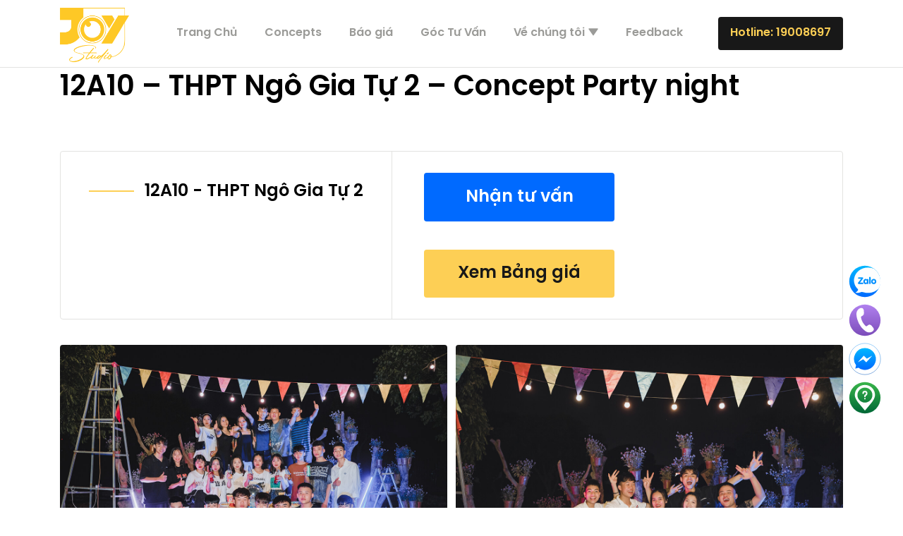

--- FILE ---
content_type: text/html; charset=UTF-8
request_url: https://joystudio.vn/feedback/ky-yeu-12a10-thpt-ngo-gia-tu-2-concept-party-night
body_size: 21484
content:
<!doctype html>
<html lang="vi" prefix="og: https://ogp.me/ns#">
<head>
	<meta charset="UTF-8" />
	<meta name="viewport" content="width=device-width, initial-scale=1" />
	<link rel="profile" href="https://gmpg.org/xfn/11" />
		<style>img:is([sizes="auto" i], [sizes^="auto," i]) { contain-intrinsic-size: 3000px 1500px }</style>
	
<!-- Search Engine Optimization by Rank Math PRO - https://s.rankmath.com/home -->
<title>12A10 - THPT Ngô Gia Tự 2 - Concept Party night - Joy Studio - Chụp Ảnh Kỷ Yếu</title>
<meta name="description" content="PARTY NIGHT"/>
<meta name="robots" content="follow, index, max-snippet:-1, max-video-preview:-1, max-image-preview:large"/>
<link rel="canonical" href="https://joystudio.vn/feedback/ky-yeu-12a10-thpt-ngo-gia-tu-2-concept-party-night" />
<meta property="og:locale" content="vi_VN" />
<meta property="og:type" content="article" />
<meta property="og:title" content="12A10 - THPT Ngô Gia Tự 2 - Concept Party night - Joy Studio - Chụp Ảnh Kỷ Yếu" />
<meta property="og:description" content="PARTY NIGHT" />
<meta property="og:url" content="https://joystudio.vn/feedback/ky-yeu-12a10-thpt-ngo-gia-tu-2-concept-party-night" />
<meta property="og:site_name" content="Joy Studio - Chụp Ảnh Kỷ Yếu" />
<meta property="og:updated_time" content="2023-05-29T15:16:15+07:00" />
<meta property="og:image" content="https://joystudio.vn/wp-content/uploads/2023/05/Ky-yeu-Joy-Feedback-12A10-THPT-Ngo-Gia-Tu-2-Party-night.jpg" />
<meta property="og:image:secure_url" content="https://joystudio.vn/wp-content/uploads/2023/05/Ky-yeu-Joy-Feedback-12A10-THPT-Ngo-Gia-Tu-2-Party-night.jpg" />
<meta property="og:image:width" content="565" />
<meta property="og:image:height" content="314" />
<meta property="og:image:alt" content="Kỷ yếu Joy - Feedback - 12A10 - THPT Ngô Gia Tự 2 - Party night" />
<meta property="og:image:type" content="image/jpeg" />
<meta name="twitter:card" content="summary_large_image" />
<meta name="twitter:title" content="12A10 - THPT Ngô Gia Tự 2 - Concept Party night - Joy Studio - Chụp Ảnh Kỷ Yếu" />
<meta name="twitter:description" content="PARTY NIGHT" />
<meta name="twitter:image" content="https://joystudio.vn/wp-content/uploads/2023/05/Ky-yeu-Joy-Feedback-12A10-THPT-Ngo-Gia-Tu-2-Party-night.jpg" />
<script type="application/ld+json" class="rank-math-schema-pro">{"@context":"https://schema.org","@graph":[{"@type":"BreadcrumbList","@id":"https://joystudio.vn/feedback/ky-yeu-12a10-thpt-ngo-gia-tu-2-concept-party-night#breadcrumb","itemListElement":[{"@type":"ListItem","position":"1","item":{"@id":"https://joystudio.vn","name":"Home"}},{"@type":"ListItem","position":"2","item":{"@id":"https://joystudio.vn/feedback","name":"Feedback"}},{"@type":"ListItem","position":"3","item":{"@id":"https://joystudio.vn/feedback/ky-yeu-12a10-thpt-ngo-gia-tu-2-concept-party-night","name":"12A10 &#8211; THPT Ng\u00f4 Gia T\u1ef1 2 &#8211; Concept Party night"}}]}]}</script>
<!-- /Rank Math WordPress SEO plugin -->

<link rel='dns-prefetch' href='//www.googletagmanager.com' />
<link href='https://fonts.gstatic.com' crossorigin rel='preconnect' />
<link rel="alternate" type="application/rss+xml" title="Dòng thông tin Joy Studio - Chụp Ảnh Kỷ Yếu &raquo;" href="https://joystudio.vn/feed" />
<link rel="alternate" type="application/rss+xml" title="Joy Studio - Chụp Ảnh Kỷ Yếu &raquo; Dòng bình luận" href="https://joystudio.vn/comments/feed" />
<style id='wp-emoji-styles-inline-css'>

	img.wp-smiley, img.emoji {
		display: inline !important;
		border: none !important;
		box-shadow: none !important;
		height: 1em !important;
		width: 1em !important;
		margin: 0 0.07em !important;
		vertical-align: -0.1em !important;
		background: none !important;
		padding: 0 !important;
	}
</style>
<link rel='stylesheet' id='wp-block-library-css' href='https://joystudio.vn/wp-includes/css/dist/block-library/style.min.css?ver=6.7.1' media='all' />
<style id='classic-theme-styles-inline-css'>
/*! This file is auto-generated */
.wp-block-button__link{color:#fff;background-color:#32373c;border-radius:9999px;box-shadow:none;text-decoration:none;padding:calc(.667em + 2px) calc(1.333em + 2px);font-size:1.125em}.wp-block-file__button{background:#32373c;color:#fff;text-decoration:none}
</style>
<style id='global-styles-inline-css'>
:root{--wp--preset--aspect-ratio--square: 1;--wp--preset--aspect-ratio--4-3: 4/3;--wp--preset--aspect-ratio--3-4: 3/4;--wp--preset--aspect-ratio--3-2: 3/2;--wp--preset--aspect-ratio--2-3: 2/3;--wp--preset--aspect-ratio--16-9: 16/9;--wp--preset--aspect-ratio--9-16: 9/16;--wp--preset--color--black: #000000;--wp--preset--color--cyan-bluish-gray: #abb8c3;--wp--preset--color--white: #ffffff;--wp--preset--color--pale-pink: #f78da7;--wp--preset--color--vivid-red: #cf2e2e;--wp--preset--color--luminous-vivid-orange: #ff6900;--wp--preset--color--luminous-vivid-amber: #fcb900;--wp--preset--color--light-green-cyan: #7bdcb5;--wp--preset--color--vivid-green-cyan: #00d084;--wp--preset--color--pale-cyan-blue: #8ed1fc;--wp--preset--color--vivid-cyan-blue: #0693e3;--wp--preset--color--vivid-purple: #9b51e0;--wp--preset--gradient--vivid-cyan-blue-to-vivid-purple: linear-gradient(135deg,rgba(6,147,227,1) 0%,rgb(155,81,224) 100%);--wp--preset--gradient--light-green-cyan-to-vivid-green-cyan: linear-gradient(135deg,rgb(122,220,180) 0%,rgb(0,208,130) 100%);--wp--preset--gradient--luminous-vivid-amber-to-luminous-vivid-orange: linear-gradient(135deg,rgba(252,185,0,1) 0%,rgba(255,105,0,1) 100%);--wp--preset--gradient--luminous-vivid-orange-to-vivid-red: linear-gradient(135deg,rgba(255,105,0,1) 0%,rgb(207,46,46) 100%);--wp--preset--gradient--very-light-gray-to-cyan-bluish-gray: linear-gradient(135deg,rgb(238,238,238) 0%,rgb(169,184,195) 100%);--wp--preset--gradient--cool-to-warm-spectrum: linear-gradient(135deg,rgb(74,234,220) 0%,rgb(151,120,209) 20%,rgb(207,42,186) 40%,rgb(238,44,130) 60%,rgb(251,105,98) 80%,rgb(254,248,76) 100%);--wp--preset--gradient--blush-light-purple: linear-gradient(135deg,rgb(255,206,236) 0%,rgb(152,150,240) 100%);--wp--preset--gradient--blush-bordeaux: linear-gradient(135deg,rgb(254,205,165) 0%,rgb(254,45,45) 50%,rgb(107,0,62) 100%);--wp--preset--gradient--luminous-dusk: linear-gradient(135deg,rgb(255,203,112) 0%,rgb(199,81,192) 50%,rgb(65,88,208) 100%);--wp--preset--gradient--pale-ocean: linear-gradient(135deg,rgb(255,245,203) 0%,rgb(182,227,212) 50%,rgb(51,167,181) 100%);--wp--preset--gradient--electric-grass: linear-gradient(135deg,rgb(202,248,128) 0%,rgb(113,206,126) 100%);--wp--preset--gradient--midnight: linear-gradient(135deg,rgb(2,3,129) 0%,rgb(40,116,252) 100%);--wp--preset--font-size--small: 13px;--wp--preset--font-size--medium: 20px;--wp--preset--font-size--large: 36px;--wp--preset--font-size--x-large: 42px;--wp--preset--spacing--20: 0.44rem;--wp--preset--spacing--30: 0.67rem;--wp--preset--spacing--40: 1rem;--wp--preset--spacing--50: 1.5rem;--wp--preset--spacing--60: 2.25rem;--wp--preset--spacing--70: 3.38rem;--wp--preset--spacing--80: 5.06rem;--wp--preset--shadow--natural: 6px 6px 9px rgba(0, 0, 0, 0.2);--wp--preset--shadow--deep: 12px 12px 50px rgba(0, 0, 0, 0.4);--wp--preset--shadow--sharp: 6px 6px 0px rgba(0, 0, 0, 0.2);--wp--preset--shadow--outlined: 6px 6px 0px -3px rgba(255, 255, 255, 1), 6px 6px rgba(0, 0, 0, 1);--wp--preset--shadow--crisp: 6px 6px 0px rgba(0, 0, 0, 1);}:where(.is-layout-flex){gap: 0.5em;}:where(.is-layout-grid){gap: 0.5em;}body .is-layout-flex{display: flex;}.is-layout-flex{flex-wrap: wrap;align-items: center;}.is-layout-flex > :is(*, div){margin: 0;}body .is-layout-grid{display: grid;}.is-layout-grid > :is(*, div){margin: 0;}:where(.wp-block-columns.is-layout-flex){gap: 2em;}:where(.wp-block-columns.is-layout-grid){gap: 2em;}:where(.wp-block-post-template.is-layout-flex){gap: 1.25em;}:where(.wp-block-post-template.is-layout-grid){gap: 1.25em;}.has-black-color{color: var(--wp--preset--color--black) !important;}.has-cyan-bluish-gray-color{color: var(--wp--preset--color--cyan-bluish-gray) !important;}.has-white-color{color: var(--wp--preset--color--white) !important;}.has-pale-pink-color{color: var(--wp--preset--color--pale-pink) !important;}.has-vivid-red-color{color: var(--wp--preset--color--vivid-red) !important;}.has-luminous-vivid-orange-color{color: var(--wp--preset--color--luminous-vivid-orange) !important;}.has-luminous-vivid-amber-color{color: var(--wp--preset--color--luminous-vivid-amber) !important;}.has-light-green-cyan-color{color: var(--wp--preset--color--light-green-cyan) !important;}.has-vivid-green-cyan-color{color: var(--wp--preset--color--vivid-green-cyan) !important;}.has-pale-cyan-blue-color{color: var(--wp--preset--color--pale-cyan-blue) !important;}.has-vivid-cyan-blue-color{color: var(--wp--preset--color--vivid-cyan-blue) !important;}.has-vivid-purple-color{color: var(--wp--preset--color--vivid-purple) !important;}.has-black-background-color{background-color: var(--wp--preset--color--black) !important;}.has-cyan-bluish-gray-background-color{background-color: var(--wp--preset--color--cyan-bluish-gray) !important;}.has-white-background-color{background-color: var(--wp--preset--color--white) !important;}.has-pale-pink-background-color{background-color: var(--wp--preset--color--pale-pink) !important;}.has-vivid-red-background-color{background-color: var(--wp--preset--color--vivid-red) !important;}.has-luminous-vivid-orange-background-color{background-color: var(--wp--preset--color--luminous-vivid-orange) !important;}.has-luminous-vivid-amber-background-color{background-color: var(--wp--preset--color--luminous-vivid-amber) !important;}.has-light-green-cyan-background-color{background-color: var(--wp--preset--color--light-green-cyan) !important;}.has-vivid-green-cyan-background-color{background-color: var(--wp--preset--color--vivid-green-cyan) !important;}.has-pale-cyan-blue-background-color{background-color: var(--wp--preset--color--pale-cyan-blue) !important;}.has-vivid-cyan-blue-background-color{background-color: var(--wp--preset--color--vivid-cyan-blue) !important;}.has-vivid-purple-background-color{background-color: var(--wp--preset--color--vivid-purple) !important;}.has-black-border-color{border-color: var(--wp--preset--color--black) !important;}.has-cyan-bluish-gray-border-color{border-color: var(--wp--preset--color--cyan-bluish-gray) !important;}.has-white-border-color{border-color: var(--wp--preset--color--white) !important;}.has-pale-pink-border-color{border-color: var(--wp--preset--color--pale-pink) !important;}.has-vivid-red-border-color{border-color: var(--wp--preset--color--vivid-red) !important;}.has-luminous-vivid-orange-border-color{border-color: var(--wp--preset--color--luminous-vivid-orange) !important;}.has-luminous-vivid-amber-border-color{border-color: var(--wp--preset--color--luminous-vivid-amber) !important;}.has-light-green-cyan-border-color{border-color: var(--wp--preset--color--light-green-cyan) !important;}.has-vivid-green-cyan-border-color{border-color: var(--wp--preset--color--vivid-green-cyan) !important;}.has-pale-cyan-blue-border-color{border-color: var(--wp--preset--color--pale-cyan-blue) !important;}.has-vivid-cyan-blue-border-color{border-color: var(--wp--preset--color--vivid-cyan-blue) !important;}.has-vivid-purple-border-color{border-color: var(--wp--preset--color--vivid-purple) !important;}.has-vivid-cyan-blue-to-vivid-purple-gradient-background{background: var(--wp--preset--gradient--vivid-cyan-blue-to-vivid-purple) !important;}.has-light-green-cyan-to-vivid-green-cyan-gradient-background{background: var(--wp--preset--gradient--light-green-cyan-to-vivid-green-cyan) !important;}.has-luminous-vivid-amber-to-luminous-vivid-orange-gradient-background{background: var(--wp--preset--gradient--luminous-vivid-amber-to-luminous-vivid-orange) !important;}.has-luminous-vivid-orange-to-vivid-red-gradient-background{background: var(--wp--preset--gradient--luminous-vivid-orange-to-vivid-red) !important;}.has-very-light-gray-to-cyan-bluish-gray-gradient-background{background: var(--wp--preset--gradient--very-light-gray-to-cyan-bluish-gray) !important;}.has-cool-to-warm-spectrum-gradient-background{background: var(--wp--preset--gradient--cool-to-warm-spectrum) !important;}.has-blush-light-purple-gradient-background{background: var(--wp--preset--gradient--blush-light-purple) !important;}.has-blush-bordeaux-gradient-background{background: var(--wp--preset--gradient--blush-bordeaux) !important;}.has-luminous-dusk-gradient-background{background: var(--wp--preset--gradient--luminous-dusk) !important;}.has-pale-ocean-gradient-background{background: var(--wp--preset--gradient--pale-ocean) !important;}.has-electric-grass-gradient-background{background: var(--wp--preset--gradient--electric-grass) !important;}.has-midnight-gradient-background{background: var(--wp--preset--gradient--midnight) !important;}.has-small-font-size{font-size: var(--wp--preset--font-size--small) !important;}.has-medium-font-size{font-size: var(--wp--preset--font-size--medium) !important;}.has-large-font-size{font-size: var(--wp--preset--font-size--large) !important;}.has-x-large-font-size{font-size: var(--wp--preset--font-size--x-large) !important;}
:where(.wp-block-post-template.is-layout-flex){gap: 1.25em;}:where(.wp-block-post-template.is-layout-grid){gap: 1.25em;}
:where(.wp-block-columns.is-layout-flex){gap: 2em;}:where(.wp-block-columns.is-layout-grid){gap: 2em;}
:root :where(.wp-block-pullquote){font-size: 1.5em;line-height: 1.6;}
</style>
<link rel='stylesheet' id='contact-form-7-css' href='https://joystudio.vn/wp-content/plugins/contact-form-7/includes/css/styles.css?ver=5.4.2' media='all' />
<link rel='stylesheet' id='ez-icomoon-css' href='https://joystudio.vn/wp-content/plugins/easy-table-of-contents/vendor/icomoon/style.min.css?ver=2.0.17' media='all' />
<link rel='stylesheet' id='ez-toc-css' href='https://joystudio.vn/wp-content/plugins/easy-table-of-contents/assets/css/screen.min.css?ver=2.0.17' media='all' />
<style id='ez-toc-inline-css'>
div#ez-toc-container p.ez-toc-title {font-size: 120%;}div#ez-toc-container p.ez-toc-title {font-weight: 400;}div#ez-toc-container ul li {font-size: 95%;}
</style>
<link rel='stylesheet' id='panda-source-css' href='https://joystudio.vn/wp-content/themes/pandakyyeu/css/source.css?ver=1.0.12' media='all' />
<link rel='stylesheet' id='panda-style-css' href='https://joystudio.vn/wp-content/themes/pandakyyeu/css/style.css?ver=1.0.12' media='all' />
<link rel='stylesheet' id='panda-style-respon-css' href='https://joystudio.vn/wp-content/themes/pandakyyeu/css/responsive.css?ver=1.0.12' media='all' />
<link rel='stylesheet' id='js_composer_front-css' href='https://joystudio.vn/wp-content/plugins/js_composer/assets/css/js_composer.min.css?ver=6.6.0' media='all' />
<style id='rocket-lazyload-inline-css'>
.rll-youtube-player{position:relative;padding-bottom:56.23%;height:0;overflow:hidden;max-width:100%;}.rll-youtube-player iframe{position:absolute;top:0;left:0;width:100%;height:100%;z-index:100;background:0 0}.rll-youtube-player img{bottom:0;display:block;left:0;margin:auto;max-width:100%;width:100%;position:absolute;right:0;top:0;border:none;height:auto;cursor:pointer;-webkit-transition:.4s all;-moz-transition:.4s all;transition:.4s all}.rll-youtube-player img:hover{-webkit-filter:brightness(75%)}.rll-youtube-player .play{height:72px;width:72px;left:50%;top:50%;margin-left:-36px;margin-top:-36px;position:absolute;background:url(https://joystudio.vn/wp-content/plugins/wp-rocket/assets/img/youtube.png) no-repeat;cursor:pointer}.wp-has-aspect-ratio .rll-youtube-player{position:absolute;padding-bottom:0;width:100%;height:100%;top:0;bottom:0;left:0;right:0}
</style>
<script src="https://joystudio.vn/wp-includes/js/jquery/jquery.min.js?ver=3.7.1" id="jquery-core-js"></script>
<script src="https://joystudio.vn/wp-includes/js/jquery/jquery-migrate.min.js?ver=3.4.1" id="jquery-migrate-js"></script>

<!-- Google Analytics snippet added by Site Kit -->
<script src="https://www.googletagmanager.com/gtag/js?id=GT-P3FCHPC8" id="google_gtagjs-js" async></script>
<script id="google_gtagjs-js-after">
window.dataLayer = window.dataLayer || [];function gtag(){dataLayer.push(arguments);}
gtag('set', 'linker', {"domains":["joystudio.vn"]} );
gtag("js", new Date());
gtag("set", "developer_id.dZTNiMT", true);
gtag("config", "GT-P3FCHPC8");
</script>

<!-- End Google Analytics snippet added by Site Kit -->
<link rel="https://api.w.org/" href="https://joystudio.vn/wp-json/" /><link rel="EditURI" type="application/rsd+xml" title="RSD" href="https://joystudio.vn/xmlrpc.php?rsd" />
<meta name="generator" content="WordPress 6.7.1" />
<link rel='shortlink' href='https://joystudio.vn/?p=2118' />
<meta name="generator" content="Site Kit by Google 1.120.0" /><!-- Global site tag (gtag.js) - Google Analytics -->
<script async src="https://www.googletagmanager.com/gtag/js?id=UA-205494347-1"></script>
<script>
  window.dataLayer = window.dataLayer || [];
  function gtag(){dataLayer.push(arguments);}
  gtag('js', new Date());

  gtag('config', 'UA-205494347-1');
</script>

<meta name="robots" content="index, follow"/> 
<meta http-equiv="Content-Type" content="text/html; charset=utf-8" />
<link rel="alternate" href="http://www.tenwebsite.com/" hreflang="vi-vn" />
<meta name="author" CONTENT="Joy Yearbook - Chụp Ảnh Kỷ Yếu">
<meta name="geo.region" content="VN" />
<meta name="geo.placename" content="Hanoi" />
<meta name="geo.position" content="20.929181;105.853059" />
<meta name="ICBM" content="20.929181, 105.853059" />

<script>!function(s,u,b,i,z){var o,t,r,y;s[i]||(s._sbzaccid=z,s[i]=function(){s[i].q.push(arguments)},s[i].q=[],s[i]("setAccount",z),r=["widget.subiz.net","storage.googleapis"+(t=".com"),"app.sbz.workers.dev",i+"a"+(o=function(k,t){var n=t<=6?5:o(k,t-1)+o(k,t-3);return k!==t?n:n.toString(32)})(20,20)+t,i+"b"+o(30,30)+t,i+"c"+o(40,40)+t],(y=function(k){var t,n;s._subiz_init_2094850928430||r[k]&&(t=u.createElement(b),n=u.getElementsByTagName(b)[0],t.async=1,t.src="https://"+r[k]+"/sbz/app.js?accid="+z,n.parentNode.insertBefore(t,n),setTimeout(y,2e3,k+1))})(0))}(window,document,"script","subiz", "acrowtullmkvipiiqiha")</script>
</body>
<meta name="generator" content="Powered by WPBakery Page Builder - drag and drop page builder for WordPress."/>
<link rel="icon" href="https://joystudio.vn/wp-content/uploads/2024/05/cropped-Logo-Joy-Den-trang-32x32.jpg" sizes="32x32" />
<link rel="icon" href="https://joystudio.vn/wp-content/uploads/2024/05/cropped-Logo-Joy-Den-trang-192x192.jpg" sizes="192x192" />
<link rel="apple-touch-icon" href="https://joystudio.vn/wp-content/uploads/2024/05/cropped-Logo-Joy-Den-trang-180x180.jpg" />
<meta name="msapplication-TileImage" content="https://joystudio.vn/wp-content/uploads/2024/05/cropped-Logo-Joy-Den-trang-270x270.jpg" />
<noscript><style> .wpb_animate_when_almost_visible { opacity: 1; }</style></noscript><noscript><style id="rocket-lazyload-nojs-css">.rll-youtube-player, [data-lazy-src]{display:none !important;}</style></noscript></head>

<body class="wb-feedback-template-default single single-wb-feedback postid-2118 wp-custom-logo wp-embed-responsive wpb-js-composer js-comp-ver-6.6.0 vc_responsive">

<header class="header" id="header">
	<div class="container">
		<div class="header_wrap">
			<a href="#nav_menu" class="menu-btn res-btn"><span></span></a>
    		<a href="https://joystudio.vn" class="logo">
				<img width="2560" height="2167" src="https://joystudio.vn/wp-content/uploads/2022/11/cropped-Logo-Joy-Studio.png" class="attachment-full size-full" alt="Joy Studio &#8211; Chụp Ảnh Kỷ Yếu" decoding="async" fetchpriority="high" srcset="https://joystudio.vn/wp-content/uploads/2022/11/cropped-Logo-Joy-Studio.png 2560w, https://joystudio.vn/wp-content/uploads/2022/11/cropped-Logo-Joy-Studio-300x254.png 300w, https://joystudio.vn/wp-content/uploads/2022/11/cropped-Logo-Joy-Studio-1024x867.png 1024w, https://joystudio.vn/wp-content/uploads/2022/11/cropped-Logo-Joy-Studio-768x650.png 768w, https://joystudio.vn/wp-content/uploads/2022/11/cropped-Logo-Joy-Studio-1536x1300.png 1536w, https://joystudio.vn/wp-content/uploads/2022/11/cropped-Logo-Joy-Studio-2048x1734.png 2048w" sizes="(max-width: 2560px) 100vw, 2560px" />    			
    		</a>
    		<div class="responsive-menu" id="nav_menu">
    			<ul id="menu-main-menu" class="menu"><li id="menu-item-12" class="menu-item menu-item-type-post_type menu-item-object-page menu-item-home menu-item-12"><a href="https://joystudio.vn/">Trang Chủ<span class="arrow"><svg width="14" height="11" viewBox="0 0 14 11" fill="none" xmlns="http://www.w3.org/2000/svg">
<path d="M6.45123 10.0459C6.51239 10.1347 6.59422 10.2074 6.68969 10.2576C6.78515 10.3077 6.89138 10.3339 6.99923 10.3339C7.10707 10.3339 7.2133 10.3077 7.30877 10.2576C7.40423 10.2074 7.48607 10.1347 7.54723 10.0459L13.5472 1.37925C13.6167 1.27929 13.6574 1.16221 13.665 1.04072C13.6726 0.919239 13.6467 0.798001 13.5902 0.690181C13.5337 0.582362 13.4488 0.492084 13.3446 0.429157C13.2404 0.366231 13.1209 0.333061 12.9992 0.333253H0.999225C0.877788 0.333754 0.758784 0.367351 0.655012 0.430428C0.551241 0.493506 0.466627 0.583678 0.410271 0.691248C0.353915 0.798818 0.327949 0.919716 0.335165 1.04094C0.342381 1.16216 0.382506 1.27913 0.451225 1.37925L6.45123 10.0459Z" fill=""/>
</svg></span></a></li>
<li id="menu-item-83" class="menu-item menu-item-type-post_type_archive menu-item-object-wb-concept menu-item-83"><a href="https://joystudio.vn/concepts">Concepts<span class="arrow"><svg width="14" height="11" viewBox="0 0 14 11" fill="none" xmlns="http://www.w3.org/2000/svg">
<path d="M6.45123 10.0459C6.51239 10.1347 6.59422 10.2074 6.68969 10.2576C6.78515 10.3077 6.89138 10.3339 6.99923 10.3339C7.10707 10.3339 7.2133 10.3077 7.30877 10.2576C7.40423 10.2074 7.48607 10.1347 7.54723 10.0459L13.5472 1.37925C13.6167 1.27929 13.6574 1.16221 13.665 1.04072C13.6726 0.919239 13.6467 0.798001 13.5902 0.690181C13.5337 0.582362 13.4488 0.492084 13.3446 0.429157C13.2404 0.366231 13.1209 0.333061 12.9992 0.333253H0.999225C0.877788 0.333754 0.758784 0.367351 0.655012 0.430428C0.551241 0.493506 0.466627 0.583678 0.410271 0.691248C0.353915 0.798818 0.327949 0.919716 0.335165 1.04094C0.342381 1.16216 0.382506 1.27913 0.451225 1.37925L6.45123 10.0459Z" fill=""/>
</svg></span></a></li>
<li id="menu-item-18" class="menu-item menu-item-type-post_type menu-item-object-page menu-item-18"><a href="https://joystudio.vn/bao-gia">Báo giá<span class="arrow"><svg width="14" height="11" viewBox="0 0 14 11" fill="none" xmlns="http://www.w3.org/2000/svg">
<path d="M6.45123 10.0459C6.51239 10.1347 6.59422 10.2074 6.68969 10.2576C6.78515 10.3077 6.89138 10.3339 6.99923 10.3339C7.10707 10.3339 7.2133 10.3077 7.30877 10.2576C7.40423 10.2074 7.48607 10.1347 7.54723 10.0459L13.5472 1.37925C13.6167 1.27929 13.6574 1.16221 13.665 1.04072C13.6726 0.919239 13.6467 0.798001 13.5902 0.690181C13.5337 0.582362 13.4488 0.492084 13.3446 0.429157C13.2404 0.366231 13.1209 0.333061 12.9992 0.333253H0.999225C0.877788 0.333754 0.758784 0.367351 0.655012 0.430428C0.551241 0.493506 0.466627 0.583678 0.410271 0.691248C0.353915 0.798818 0.327949 0.919716 0.335165 1.04094C0.342381 1.16216 0.382506 1.27913 0.451225 1.37925L6.45123 10.0459Z" fill=""/>
</svg></span></a></li>
<li id="menu-item-17" class="menu-item menu-item-type-post_type menu-item-object-page current_page_parent menu-item-17"><a href="https://joystudio.vn/goc-tu-van">Góc Tư Vấn<span class="arrow"><svg width="14" height="11" viewBox="0 0 14 11" fill="none" xmlns="http://www.w3.org/2000/svg">
<path d="M6.45123 10.0459C6.51239 10.1347 6.59422 10.2074 6.68969 10.2576C6.78515 10.3077 6.89138 10.3339 6.99923 10.3339C7.10707 10.3339 7.2133 10.3077 7.30877 10.2576C7.40423 10.2074 7.48607 10.1347 7.54723 10.0459L13.5472 1.37925C13.6167 1.27929 13.6574 1.16221 13.665 1.04072C13.6726 0.919239 13.6467 0.798001 13.5902 0.690181C13.5337 0.582362 13.4488 0.492084 13.3446 0.429157C13.2404 0.366231 13.1209 0.333061 12.9992 0.333253H0.999225C0.877788 0.333754 0.758784 0.367351 0.655012 0.430428C0.551241 0.493506 0.466627 0.583678 0.410271 0.691248C0.353915 0.798818 0.327949 0.919716 0.335165 1.04094C0.342381 1.16216 0.382506 1.27913 0.451225 1.37925L6.45123 10.0459Z" fill=""/>
</svg></span></a></li>
<li id="menu-item-117" class="menu-item menu-item-type-post_type menu-item-object-page menu-item-has-children menu-item-117 megamenu"><a href="https://joystudio.vn/about-us" data-mega="ve-panu-media">Về chúng tôi<span class="arrow"><svg width="14" height="11" viewBox="0 0 14 11" fill="none" xmlns="http://www.w3.org/2000/svg">
<path d="M6.45123 10.0459C6.51239 10.1347 6.59422 10.2074 6.68969 10.2576C6.78515 10.3077 6.89138 10.3339 6.99923 10.3339C7.10707 10.3339 7.2133 10.3077 7.30877 10.2576C7.40423 10.2074 7.48607 10.1347 7.54723 10.0459L13.5472 1.37925C13.6167 1.27929 13.6574 1.16221 13.665 1.04072C13.6726 0.919239 13.6467 0.798001 13.5902 0.690181C13.5337 0.582362 13.4488 0.492084 13.3446 0.429157C13.2404 0.366231 13.1209 0.333061 12.9992 0.333253H0.999225C0.877788 0.333754 0.758784 0.367351 0.655012 0.430428C0.551241 0.493506 0.466627 0.583678 0.410271 0.691248C0.353915 0.798818 0.327949 0.919716 0.335165 1.04094C0.342381 1.16216 0.382506 1.27913 0.451225 1.37925L6.45123 10.0459Z" fill=""/>
</svg></span></a>
<ul class="sub-menu">
	<li id="menu-item-193" class="menu-item menu-item-type-post_type menu-item-object-page menu-item-193"><a href="https://joystudio.vn/about-us">Joy yearbook<span class="arrow"><svg width="14" height="11" viewBox="0 0 14 11" fill="none" xmlns="http://www.w3.org/2000/svg">
<path d="M6.45123 10.0459C6.51239 10.1347 6.59422 10.2074 6.68969 10.2576C6.78515 10.3077 6.89138 10.3339 6.99923 10.3339C7.10707 10.3339 7.2133 10.3077 7.30877 10.2576C7.40423 10.2074 7.48607 10.1347 7.54723 10.0459L13.5472 1.37925C13.6167 1.27929 13.6574 1.16221 13.665 1.04072C13.6726 0.919239 13.6467 0.798001 13.5902 0.690181C13.5337 0.582362 13.4488 0.492084 13.3446 0.429157C13.2404 0.366231 13.1209 0.333061 12.9992 0.333253H0.999225C0.877788 0.333754 0.758784 0.367351 0.655012 0.430428C0.551241 0.493506 0.466627 0.583678 0.410271 0.691248C0.353915 0.798818 0.327949 0.919716 0.335165 1.04094C0.342381 1.16216 0.382506 1.27913 0.451225 1.37925L6.45123 10.0459Z" fill=""/>
</svg></span></a></li>
	<li id="menu-item-194" class="menu-item menu-item-type-post_type_archive menu-item-object-theme_faq menu-item-194"><a href="https://joystudio.vn/hoi-dap">Câu hỏi thường gặp<span class="arrow"><svg width="14" height="11" viewBox="0 0 14 11" fill="none" xmlns="http://www.w3.org/2000/svg">
<path d="M6.45123 10.0459C6.51239 10.1347 6.59422 10.2074 6.68969 10.2576C6.78515 10.3077 6.89138 10.3339 6.99923 10.3339C7.10707 10.3339 7.2133 10.3077 7.30877 10.2576C7.40423 10.2074 7.48607 10.1347 7.54723 10.0459L13.5472 1.37925C13.6167 1.27929 13.6574 1.16221 13.665 1.04072C13.6726 0.919239 13.6467 0.798001 13.5902 0.690181C13.5337 0.582362 13.4488 0.492084 13.3446 0.429157C13.2404 0.366231 13.1209 0.333061 12.9992 0.333253H0.999225C0.877788 0.333754 0.758784 0.367351 0.655012 0.430428C0.551241 0.493506 0.466627 0.583678 0.410271 0.691248C0.353915 0.798818 0.327949 0.919716 0.335165 1.04094C0.342381 1.16216 0.382506 1.27913 0.451225 1.37925L6.45123 10.0459Z" fill=""/>
</svg></span></a></li>
	<li id="menu-item-195" class="menu-item menu-item-type-post_type menu-item-object-page menu-item-195"><a href="https://joystudio.vn/hinh-thuc-thanh-toan">Hình thức thanh toán<span class="arrow"><svg width="14" height="11" viewBox="0 0 14 11" fill="none" xmlns="http://www.w3.org/2000/svg">
<path d="M6.45123 10.0459C6.51239 10.1347 6.59422 10.2074 6.68969 10.2576C6.78515 10.3077 6.89138 10.3339 6.99923 10.3339C7.10707 10.3339 7.2133 10.3077 7.30877 10.2576C7.40423 10.2074 7.48607 10.1347 7.54723 10.0459L13.5472 1.37925C13.6167 1.27929 13.6574 1.16221 13.665 1.04072C13.6726 0.919239 13.6467 0.798001 13.5902 0.690181C13.5337 0.582362 13.4488 0.492084 13.3446 0.429157C13.2404 0.366231 13.1209 0.333061 12.9992 0.333253H0.999225C0.877788 0.333754 0.758784 0.367351 0.655012 0.430428C0.551241 0.493506 0.466627 0.583678 0.410271 0.691248C0.353915 0.798818 0.327949 0.919716 0.335165 1.04094C0.342381 1.16216 0.382506 1.27913 0.451225 1.37925L6.45123 10.0459Z" fill=""/>
</svg></span></a></li>
</ul>
</li>
<li id="menu-item-116" class="menu-item menu-item-type-post_type_archive menu-item-object-wb-feedback menu-item-116"><a href="https://joystudio.vn/feedback">Feedback<span class="arrow"><svg width="14" height="11" viewBox="0 0 14 11" fill="none" xmlns="http://www.w3.org/2000/svg">
<path d="M6.45123 10.0459C6.51239 10.1347 6.59422 10.2074 6.68969 10.2576C6.78515 10.3077 6.89138 10.3339 6.99923 10.3339C7.10707 10.3339 7.2133 10.3077 7.30877 10.2576C7.40423 10.2074 7.48607 10.1347 7.54723 10.0459L13.5472 1.37925C13.6167 1.27929 13.6574 1.16221 13.665 1.04072C13.6726 0.919239 13.6467 0.798001 13.5902 0.690181C13.5337 0.582362 13.4488 0.492084 13.3446 0.429157C13.2404 0.366231 13.1209 0.333061 12.9992 0.333253H0.999225C0.877788 0.333754 0.758784 0.367351 0.655012 0.430428C0.551241 0.493506 0.466627 0.583678 0.410271 0.691248C0.353915 0.798818 0.327949 0.919716 0.335165 1.04094C0.342381 1.16216 0.382506 1.27913 0.451225 1.37925L6.45123 10.0459Z" fill=""/>
</svg></span></a></li>
</ul>    		</div>
    		    		<a href="tel:19008697" class="btn btn-black btn_hotline"><i class="fas fa-headphones-alt"></i><span class="text">Hotline: 19008697</span></a>
    				</div>
	</div>
	<div id="wb_megamneu" class="wb_megamenu_wrap"><div class="wb_mega_panel" id="ve-panu-media">
	<div class="container">
	<div class="container_mega">
		<div class="vc_row wpb_row vc_row-fluid"><div class="wpb_column vc_column_container vc_col-sm-4"><div class="vc_column-inner"><div class="wpb_wrapper"><div class="wb_img_link">
	<div class="holder">
		<img decoding="async" width="2500" height="1406" src="https://joystudio.vn/wp-content/uploads/2021/07/1-2.jpg" class="attachment-full size-full" alt="1 2" srcset="https://joystudio.vn/wp-content/uploads/2021/07/1-2.jpg 2500w, https://joystudio.vn/wp-content/uploads/2021/07/1-2-300x169.jpg 300w, https://joystudio.vn/wp-content/uploads/2021/07/1-2-1024x576.jpg 1024w, https://joystudio.vn/wp-content/uploads/2021/07/1-2-768x432.jpg 768w, https://joystudio.vn/wp-content/uploads/2021/07/1-2-1536x864.jpg 1536w, https://joystudio.vn/wp-content/uploads/2021/07/1-2-2048x1152.jpg 2048w" sizes="(max-width: 2500px) 100vw, 2500px" title="Về Kỷ Yếu Joy 1">	</div>
	<a href="https://kyyeujoy.vn/about-us/" class="btn btn-border" target="_blank" rel="noopener"><span>Kỷ Yếu Joy</span></a>
</div></div></div></div><div class="wpb_column vc_column_container vc_col-sm-4"><div class="vc_column-inner"><div class="wpb_wrapper"><div class="wb_img_link">
	<div class="holder">
		<img decoding="async" width="2500" height="1406" src="https://joystudio.vn/wp-content/uploads/2021/07/2-2.jpg" class="attachment-full size-full" alt="2 2" srcset="https://joystudio.vn/wp-content/uploads/2021/07/2-2.jpg 2500w, https://joystudio.vn/wp-content/uploads/2021/07/2-2-300x169.jpg 300w, https://joystudio.vn/wp-content/uploads/2021/07/2-2-1024x576.jpg 1024w, https://joystudio.vn/wp-content/uploads/2021/07/2-2-768x432.jpg 768w, https://joystudio.vn/wp-content/uploads/2021/07/2-2-1536x864.jpg 1536w, https://joystudio.vn/wp-content/uploads/2021/07/2-2-2048x1152.jpg 2048w" sizes="(max-width: 2500px) 100vw, 2500px" title="Về Kỷ Yếu Joy 2">	</div>
	<a href="https://kyyeujoy.vn/hoi-dap" class="btn btn-border" target="_blank" rel="noopener"><span>Câu hỏi thường gặp</span></a>
</div></div></div></div><div class="wpb_column vc_column_container vc_col-sm-4"><div class="vc_column-inner"><div class="wpb_wrapper"><div class="wb_img_link">
	<div class="holder">
		<img decoding="async" width="2500" height="1406" src="https://joystudio.vn/wp-content/uploads/2021/07/3.jpg" class="attachment-full size-full" alt="3" srcset="https://joystudio.vn/wp-content/uploads/2021/07/3.jpg 2500w, https://joystudio.vn/wp-content/uploads/2021/07/3-300x169.jpg 300w, https://joystudio.vn/wp-content/uploads/2021/07/3-1024x576.jpg 1024w, https://joystudio.vn/wp-content/uploads/2021/07/3-768x432.jpg 768w, https://joystudio.vn/wp-content/uploads/2021/07/3-1536x864.jpg 1536w, https://joystudio.vn/wp-content/uploads/2021/07/3-2048x1152.jpg 2048w" sizes="(max-width: 2500px) 100vw, 2500px" title="Về Kỷ Yếu Joy 3">	</div>
	<a href="https://kyyeujoy.vn/hinh-thuc-thanh-toan/" class="btn btn-border" target="_blank" rel="noopener"><span>Hình thức thanh toán</span></a>
</div></div></div></div></div>
	</div>
	</div>
</div>
</div></header><div class=" section-overflow">
    <div class="container">    	
    	<div class="vc_row wpb_row vc_row-fluid"><div class="wpb_column vc_column_container vc_col-sm-12"><div class="vc_column-inner"><div class="wpb_wrapper"><h1 style="text-align: left" class="vc_custom_heading heading" >12A10 &#8211; THPT Ngô Gia Tự 2 &#8211; Concept Party night</h1><div class="vc_empty_space"   style="height: 32px"><span class="vc_empty_space_inner"></span></div>
<div class="feedback_banner">
	<div class="content">
		<h3 class="title">12A10 - THPT Ngô Gia Tự 2</h3>
		<div class="_text">
				</div>
	</div>
	<div class="actions">
				<a href="https://m.me/100602012795154" class="btn btn-mesenger" target="_blank"><span>Nhận tư vấn</span></a>
						<a href="https://joystudio.vn/bao-gia/" class="btn btn-yellow"><span>Xem Bảng giá</span></a>
			</div>
</div>
<div class="gallery_images img_grid" data-gal='[{"url":"https:\/\/joystudio.vn\/wp-content\/uploads\/2023\/05\/KyYeuJoy-ID-82-12A10-THPT-Ngo-Gia-Tu-506-1.jpg","width":1200,"height":800},{"url":"https:\/\/joystudio.vn\/wp-content\/uploads\/2023\/05\/KyYeuJoy-ID-82-12A10-THPT-Ngo-Gia-Tu-487.jpg","width":1200,"height":800},{"url":"https:\/\/joystudio.vn\/wp-content\/uploads\/2023\/05\/KyYeuJoy-ID-82-12A10-THPT-Ngo-Gia-Tu-1046.jpg","width":1200,"height":800},{"url":"https:\/\/joystudio.vn\/wp-content\/uploads\/2023\/05\/KyYeuJoy-ID-82-12A10-THPT-Ngo-Gia-Tu-459.jpg","width":1200,"height":800},{"url":"https:\/\/joystudio.vn\/wp-content\/uploads\/2023\/05\/KyYeuJoy-ID-82-12A10-THPT-Ngo-Gia-Tu-454.jpg","width":1200,"height":800},{"url":"https:\/\/joystudio.vn\/wp-content\/uploads\/2023\/05\/KyYeuJoy-ID-82-12A10-THPT-Ngo-Gia-Tu-461.jpg","width":1200,"height":800},{"url":"https:\/\/joystudio.vn\/wp-content\/uploads\/2023\/05\/KyYeuJoy-ID-82-12A10-THPT-Ngo-Gia-Tu-452.jpg","width":1200,"height":800},{"url":"https:\/\/joystudio.vn\/wp-content\/uploads\/2023\/05\/KyYeuJoy-ID-82-12A10-THPT-Ngo-Gia-Tu-500.jpg","width":800,"height":1200},{"url":"https:\/\/joystudio.vn\/wp-content\/uploads\/2023\/05\/KyYeuJoy-ID-82-12A10-THPT-Ngo-Gia-Tu-481.jpg","width":1200,"height":800},{"url":"https:\/\/joystudio.vn\/wp-content\/uploads\/2023\/05\/KyYeuJoy-ID-82-12A10-THPT-Ngo-Gia-Tu-509.jpg","width":1200,"height":800},{"url":"https:\/\/joystudio.vn\/wp-content\/uploads\/2023\/05\/KyYeuJoy-ID-82-12A10-THPT-Ngo-Gia-Tu-511.jpg","width":800,"height":1200},{"url":"https:\/\/joystudio.vn\/wp-content\/uploads\/2023\/05\/KyYeuJoy-ID-82-12A10-THPT-Ngo-Gia-Tu-1090.jpg","width":1200,"height":800},{"url":"https:\/\/joystudio.vn\/wp-content\/uploads\/2023\/05\/KyYeuJoy-ID-82-12A10-THPT-Ngo-Gia-Tu-1051.jpg","width":800,"height":1200},{"url":"https:\/\/joystudio.vn\/wp-content\/uploads\/2023\/05\/KyYeuJoy-ID-82-12A10-THPT-Ngo-Gia-Tu-1087.jpg","width":1200,"height":800},{"url":"https:\/\/joystudio.vn\/wp-content\/uploads\/2023\/05\/KyYeuJoy-ID-82-12A10-THPT-Ngo-Gia-Tu-449.jpg","width":1200,"height":800}]' data-pswp-uid="1">
		    <div class="item-wrap ">	    	
	    	<div class="item">	    		
	    		<img decoding="async" width="1200" height="800" src="https://joystudio.vn/wp-content/uploads/2023/05/KyYeuJoy-ID-82-12A10-THPT-Ngo-Gia-Tu-506-1.jpg" class="attachment-full size-full" alt="KyYeuJoy ID 82 12A10 THPT Ngo Gia Tu 506 1" srcset="https://joystudio.vn/wp-content/uploads/2023/05/KyYeuJoy-ID-82-12A10-THPT-Ngo-Gia-Tu-506-1.jpg 1200w, https://joystudio.vn/wp-content/uploads/2023/05/KyYeuJoy-ID-82-12A10-THPT-Ngo-Gia-Tu-506-1-300x200.jpg 300w, https://joystudio.vn/wp-content/uploads/2023/05/KyYeuJoy-ID-82-12A10-THPT-Ngo-Gia-Tu-506-1-1024x683.jpg 1024w, https://joystudio.vn/wp-content/uploads/2023/05/KyYeuJoy-ID-82-12A10-THPT-Ngo-Gia-Tu-506-1-768x512.jpg 768w" sizes="(max-width: 1200px) 100vw, 1200px" title="12A10 - THPT Ngô Gia Tự 2 - Concept Party night 4">	    		
	    	</div>
	    </div>
	    	    	    <div class="item-wrap ">	    	
	    	<div class="item">	    		
	    		<img decoding="async" width="1200" height="800" src="https://joystudio.vn/wp-content/uploads/2023/05/KyYeuJoy-ID-82-12A10-THPT-Ngo-Gia-Tu-487.jpg" class="attachment-full size-full" alt="KyYeuJoy ID 82 12A10 THPT Ngo Gia Tu 487" srcset="https://joystudio.vn/wp-content/uploads/2023/05/KyYeuJoy-ID-82-12A10-THPT-Ngo-Gia-Tu-487.jpg 1200w, https://joystudio.vn/wp-content/uploads/2023/05/KyYeuJoy-ID-82-12A10-THPT-Ngo-Gia-Tu-487-300x200.jpg 300w, https://joystudio.vn/wp-content/uploads/2023/05/KyYeuJoy-ID-82-12A10-THPT-Ngo-Gia-Tu-487-1024x683.jpg 1024w, https://joystudio.vn/wp-content/uploads/2023/05/KyYeuJoy-ID-82-12A10-THPT-Ngo-Gia-Tu-487-768x512.jpg 768w" sizes="(max-width: 1200px) 100vw, 1200px" title="12A10 - THPT Ngô Gia Tự 2 - Concept Party night 5">	    		
	    	</div>
	    </div>
	    	    	    <div class="item-wrap ">	    	
	    	<div class="item">	    		
	    		<img decoding="async" width="1200" height="800" src="https://joystudio.vn/wp-content/uploads/2023/05/KyYeuJoy-ID-82-12A10-THPT-Ngo-Gia-Tu-1046.jpg" class="attachment-full size-full" alt="KyYeuJoy ID 82 12A10 THPT Ngo Gia Tu 1046" srcset="https://joystudio.vn/wp-content/uploads/2023/05/KyYeuJoy-ID-82-12A10-THPT-Ngo-Gia-Tu-1046.jpg 1200w, https://joystudio.vn/wp-content/uploads/2023/05/KyYeuJoy-ID-82-12A10-THPT-Ngo-Gia-Tu-1046-300x200.jpg 300w, https://joystudio.vn/wp-content/uploads/2023/05/KyYeuJoy-ID-82-12A10-THPT-Ngo-Gia-Tu-1046-1024x683.jpg 1024w, https://joystudio.vn/wp-content/uploads/2023/05/KyYeuJoy-ID-82-12A10-THPT-Ngo-Gia-Tu-1046-768x512.jpg 768w" sizes="(max-width: 1200px) 100vw, 1200px" title="12A10 - THPT Ngô Gia Tự 2 - Concept Party night 6">	    		
	    	</div>
	    </div>
	    	    	    <div class="item-wrap ">	    	
	    	<div class="item">	    		
	    		<img decoding="async" width="1200" height="800" src="https://joystudio.vn/wp-content/uploads/2023/05/KyYeuJoy-ID-82-12A10-THPT-Ngo-Gia-Tu-459.jpg" class="attachment-full size-full" alt="KyYeuJoy ID 82 12A10 THPT Ngo Gia Tu 459" srcset="https://joystudio.vn/wp-content/uploads/2023/05/KyYeuJoy-ID-82-12A10-THPT-Ngo-Gia-Tu-459.jpg 1200w, https://joystudio.vn/wp-content/uploads/2023/05/KyYeuJoy-ID-82-12A10-THPT-Ngo-Gia-Tu-459-300x200.jpg 300w, https://joystudio.vn/wp-content/uploads/2023/05/KyYeuJoy-ID-82-12A10-THPT-Ngo-Gia-Tu-459-1024x683.jpg 1024w, https://joystudio.vn/wp-content/uploads/2023/05/KyYeuJoy-ID-82-12A10-THPT-Ngo-Gia-Tu-459-768x512.jpg 768w" sizes="(max-width: 1200px) 100vw, 1200px" title="12A10 - THPT Ngô Gia Tự 2 - Concept Party night 7">	    		
	    	</div>
	    </div>
	    	    	    <div class="item-wrap ">	    	
	    	<div class="item">	    		
	    		<img decoding="async" width="1200" height="800" src="https://joystudio.vn/wp-content/uploads/2023/05/KyYeuJoy-ID-82-12A10-THPT-Ngo-Gia-Tu-454.jpg" class="attachment-full size-full" alt="KyYeuJoy ID 82 12A10 THPT Ngo Gia Tu 454" srcset="https://joystudio.vn/wp-content/uploads/2023/05/KyYeuJoy-ID-82-12A10-THPT-Ngo-Gia-Tu-454.jpg 1200w, https://joystudio.vn/wp-content/uploads/2023/05/KyYeuJoy-ID-82-12A10-THPT-Ngo-Gia-Tu-454-300x200.jpg 300w, https://joystudio.vn/wp-content/uploads/2023/05/KyYeuJoy-ID-82-12A10-THPT-Ngo-Gia-Tu-454-1024x683.jpg 1024w, https://joystudio.vn/wp-content/uploads/2023/05/KyYeuJoy-ID-82-12A10-THPT-Ngo-Gia-Tu-454-768x512.jpg 768w" sizes="(max-width: 1200px) 100vw, 1200px" title="12A10 - THPT Ngô Gia Tự 2 - Concept Party night 8">	    		
	    	</div>
	    </div>
	    	    	    <div class="item-wrap ">	    	
	    	<div class="item">	    		
	    		<img decoding="async" width="1200" height="800" src="https://joystudio.vn/wp-content/uploads/2023/05/KyYeuJoy-ID-82-12A10-THPT-Ngo-Gia-Tu-461.jpg" class="attachment-full size-full" alt="KyYeuJoy ID 82 12A10 THPT Ngo Gia Tu 461" srcset="https://joystudio.vn/wp-content/uploads/2023/05/KyYeuJoy-ID-82-12A10-THPT-Ngo-Gia-Tu-461.jpg 1200w, https://joystudio.vn/wp-content/uploads/2023/05/KyYeuJoy-ID-82-12A10-THPT-Ngo-Gia-Tu-461-300x200.jpg 300w, https://joystudio.vn/wp-content/uploads/2023/05/KyYeuJoy-ID-82-12A10-THPT-Ngo-Gia-Tu-461-1024x683.jpg 1024w, https://joystudio.vn/wp-content/uploads/2023/05/KyYeuJoy-ID-82-12A10-THPT-Ngo-Gia-Tu-461-768x512.jpg 768w" sizes="(max-width: 1200px) 100vw, 1200px" title="12A10 - THPT Ngô Gia Tự 2 - Concept Party night 9">	    		
	    	</div>
	    </div>
	    	    	    <div class="item-wrap ">	    	
	    	<div class="item">	    		
	    		<img decoding="async" width="1200" height="800" src="https://joystudio.vn/wp-content/uploads/2023/05/KyYeuJoy-ID-82-12A10-THPT-Ngo-Gia-Tu-452.jpg" class="attachment-full size-full" alt="KyYeuJoy ID 82 12A10 THPT Ngo Gia Tu 452" srcset="https://joystudio.vn/wp-content/uploads/2023/05/KyYeuJoy-ID-82-12A10-THPT-Ngo-Gia-Tu-452.jpg 1200w, https://joystudio.vn/wp-content/uploads/2023/05/KyYeuJoy-ID-82-12A10-THPT-Ngo-Gia-Tu-452-300x200.jpg 300w, https://joystudio.vn/wp-content/uploads/2023/05/KyYeuJoy-ID-82-12A10-THPT-Ngo-Gia-Tu-452-1024x683.jpg 1024w, https://joystudio.vn/wp-content/uploads/2023/05/KyYeuJoy-ID-82-12A10-THPT-Ngo-Gia-Tu-452-768x512.jpg 768w" sizes="(max-width: 1200px) 100vw, 1200px" title="12A10 - THPT Ngô Gia Tự 2 - Concept Party night 10">	    		
	    	</div>
	    </div>
	    	    	    <div class="item-wrap ">	    	
	    	<div class="item">	    		
	    		<img decoding="async" width="800" height="1200" src="https://joystudio.vn/wp-content/uploads/2023/05/KyYeuJoy-ID-82-12A10-THPT-Ngo-Gia-Tu-500.jpg" class="attachment-full size-full" alt="KyYeuJoy ID 82 12A10 THPT Ngo Gia Tu 500" srcset="https://joystudio.vn/wp-content/uploads/2023/05/KyYeuJoy-ID-82-12A10-THPT-Ngo-Gia-Tu-500.jpg 800w, https://joystudio.vn/wp-content/uploads/2023/05/KyYeuJoy-ID-82-12A10-THPT-Ngo-Gia-Tu-500-200x300.jpg 200w, https://joystudio.vn/wp-content/uploads/2023/05/KyYeuJoy-ID-82-12A10-THPT-Ngo-Gia-Tu-500-683x1024.jpg 683w, https://joystudio.vn/wp-content/uploads/2023/05/KyYeuJoy-ID-82-12A10-THPT-Ngo-Gia-Tu-500-768x1152.jpg 768w" sizes="(max-width: 800px) 100vw, 800px" title="12A10 - THPT Ngô Gia Tự 2 - Concept Party night 11">	    		
	    	</div>
	    </div>
	    	    	    <div class="item-wrap ">	    	
	    	<div class="item">	    		
	    		<img decoding="async" width="1200" height="800" src="https://joystudio.vn/wp-content/uploads/2023/05/KyYeuJoy-ID-82-12A10-THPT-Ngo-Gia-Tu-481.jpg" class="attachment-full size-full" alt="KyYeuJoy ID 82 12A10 THPT Ngo Gia Tu 481" srcset="https://joystudio.vn/wp-content/uploads/2023/05/KyYeuJoy-ID-82-12A10-THPT-Ngo-Gia-Tu-481.jpg 1200w, https://joystudio.vn/wp-content/uploads/2023/05/KyYeuJoy-ID-82-12A10-THPT-Ngo-Gia-Tu-481-300x200.jpg 300w, https://joystudio.vn/wp-content/uploads/2023/05/KyYeuJoy-ID-82-12A10-THPT-Ngo-Gia-Tu-481-1024x683.jpg 1024w, https://joystudio.vn/wp-content/uploads/2023/05/KyYeuJoy-ID-82-12A10-THPT-Ngo-Gia-Tu-481-768x512.jpg 768w" sizes="(max-width: 1200px) 100vw, 1200px" title="12A10 - THPT Ngô Gia Tự 2 - Concept Party night 12">	    		
	    	</div>
	    </div>
	    	    	    <div class="item-wrap ">	    	
	    	<div class="item">	    		
	    		<img decoding="async" width="1200" height="800" src="https://joystudio.vn/wp-content/uploads/2023/05/KyYeuJoy-ID-82-12A10-THPT-Ngo-Gia-Tu-509.jpg" class="attachment-full size-full" alt="KyYeuJoy ID 82 12A10 THPT Ngo Gia Tu 509" srcset="https://joystudio.vn/wp-content/uploads/2023/05/KyYeuJoy-ID-82-12A10-THPT-Ngo-Gia-Tu-509.jpg 1200w, https://joystudio.vn/wp-content/uploads/2023/05/KyYeuJoy-ID-82-12A10-THPT-Ngo-Gia-Tu-509-300x200.jpg 300w, https://joystudio.vn/wp-content/uploads/2023/05/KyYeuJoy-ID-82-12A10-THPT-Ngo-Gia-Tu-509-1024x683.jpg 1024w, https://joystudio.vn/wp-content/uploads/2023/05/KyYeuJoy-ID-82-12A10-THPT-Ngo-Gia-Tu-509-768x512.jpg 768w" sizes="(max-width: 1200px) 100vw, 1200px" title="12A10 - THPT Ngô Gia Tự 2 - Concept Party night 13">	    		
	    	</div>
	    </div>
	    	    	    <div class="item-wrap ">	    	
	    	<div class="item">	    		
	    		<img decoding="async" width="800" height="1200" src="https://joystudio.vn/wp-content/uploads/2023/05/KyYeuJoy-ID-82-12A10-THPT-Ngo-Gia-Tu-511.jpg" class="attachment-full size-full" alt="KyYeuJoy ID 82 12A10 THPT Ngo Gia Tu 511" srcset="https://joystudio.vn/wp-content/uploads/2023/05/KyYeuJoy-ID-82-12A10-THPT-Ngo-Gia-Tu-511.jpg 800w, https://joystudio.vn/wp-content/uploads/2023/05/KyYeuJoy-ID-82-12A10-THPT-Ngo-Gia-Tu-511-200x300.jpg 200w, https://joystudio.vn/wp-content/uploads/2023/05/KyYeuJoy-ID-82-12A10-THPT-Ngo-Gia-Tu-511-683x1024.jpg 683w, https://joystudio.vn/wp-content/uploads/2023/05/KyYeuJoy-ID-82-12A10-THPT-Ngo-Gia-Tu-511-768x1152.jpg 768w" sizes="(max-width: 800px) 100vw, 800px" title="12A10 - THPT Ngô Gia Tự 2 - Concept Party night 14">	    		
	    	</div>
	    </div>
	    	    	    <div class="item-wrap ">	    	
	    	<div class="item">	    		
	    		<img decoding="async" width="1200" height="800" src="https://joystudio.vn/wp-content/uploads/2023/05/KyYeuJoy-ID-82-12A10-THPT-Ngo-Gia-Tu-1090.jpg" class="attachment-full size-full" alt="KyYeuJoy ID 82 12A10 THPT Ngo Gia Tu 1090" srcset="https://joystudio.vn/wp-content/uploads/2023/05/KyYeuJoy-ID-82-12A10-THPT-Ngo-Gia-Tu-1090.jpg 1200w, https://joystudio.vn/wp-content/uploads/2023/05/KyYeuJoy-ID-82-12A10-THPT-Ngo-Gia-Tu-1090-300x200.jpg 300w, https://joystudio.vn/wp-content/uploads/2023/05/KyYeuJoy-ID-82-12A10-THPT-Ngo-Gia-Tu-1090-1024x683.jpg 1024w, https://joystudio.vn/wp-content/uploads/2023/05/KyYeuJoy-ID-82-12A10-THPT-Ngo-Gia-Tu-1090-768x512.jpg 768w" sizes="(max-width: 1200px) 100vw, 1200px" title="12A10 - THPT Ngô Gia Tự 2 - Concept Party night 15">	    		
	    	</div>
	    </div>
	    	    	    <div class="item-wrap ">	    	
	    	<div class="item">	    		
	    		<img decoding="async" width="800" height="1200" src="https://joystudio.vn/wp-content/uploads/2023/05/KyYeuJoy-ID-82-12A10-THPT-Ngo-Gia-Tu-1051.jpg" class="attachment-full size-full" alt="KyYeuJoy ID 82 12A10 THPT Ngo Gia Tu 1051" srcset="https://joystudio.vn/wp-content/uploads/2023/05/KyYeuJoy-ID-82-12A10-THPT-Ngo-Gia-Tu-1051.jpg 800w, https://joystudio.vn/wp-content/uploads/2023/05/KyYeuJoy-ID-82-12A10-THPT-Ngo-Gia-Tu-1051-200x300.jpg 200w, https://joystudio.vn/wp-content/uploads/2023/05/KyYeuJoy-ID-82-12A10-THPT-Ngo-Gia-Tu-1051-683x1024.jpg 683w, https://joystudio.vn/wp-content/uploads/2023/05/KyYeuJoy-ID-82-12A10-THPT-Ngo-Gia-Tu-1051-768x1152.jpg 768w" sizes="(max-width: 800px) 100vw, 800px" title="12A10 - THPT Ngô Gia Tự 2 - Concept Party night 16">	    		
	    	</div>
	    </div>
	    	    	    <div class="item-wrap ">	    	
	    	<div class="item">	    		
	    		<img decoding="async" width="1200" height="800" src="https://joystudio.vn/wp-content/uploads/2023/05/KyYeuJoy-ID-82-12A10-THPT-Ngo-Gia-Tu-1087.jpg" class="attachment-full size-full" alt="KyYeuJoy ID 82 12A10 THPT Ngo Gia Tu 1087" srcset="https://joystudio.vn/wp-content/uploads/2023/05/KyYeuJoy-ID-82-12A10-THPT-Ngo-Gia-Tu-1087.jpg 1200w, https://joystudio.vn/wp-content/uploads/2023/05/KyYeuJoy-ID-82-12A10-THPT-Ngo-Gia-Tu-1087-300x200.jpg 300w, https://joystudio.vn/wp-content/uploads/2023/05/KyYeuJoy-ID-82-12A10-THPT-Ngo-Gia-Tu-1087-1024x683.jpg 1024w, https://joystudio.vn/wp-content/uploads/2023/05/KyYeuJoy-ID-82-12A10-THPT-Ngo-Gia-Tu-1087-768x512.jpg 768w" sizes="(max-width: 1200px) 100vw, 1200px" title="12A10 - THPT Ngô Gia Tự 2 - Concept Party night 17">	    		
	    	</div>
	    </div>
	    	    	    <div class="item-wrap ">	    	
	    	<div class="item">	    		
	    		<img decoding="async" width="1200" height="800" src="https://joystudio.vn/wp-content/uploads/2023/05/KyYeuJoy-ID-82-12A10-THPT-Ngo-Gia-Tu-449.jpg" class="attachment-full size-full" alt="KyYeuJoy ID 82 12A10 THPT Ngo Gia Tu 449" srcset="https://joystudio.vn/wp-content/uploads/2023/05/KyYeuJoy-ID-82-12A10-THPT-Ngo-Gia-Tu-449.jpg 1200w, https://joystudio.vn/wp-content/uploads/2023/05/KyYeuJoy-ID-82-12A10-THPT-Ngo-Gia-Tu-449-300x200.jpg 300w, https://joystudio.vn/wp-content/uploads/2023/05/KyYeuJoy-ID-82-12A10-THPT-Ngo-Gia-Tu-449-1024x683.jpg 1024w, https://joystudio.vn/wp-content/uploads/2023/05/KyYeuJoy-ID-82-12A10-THPT-Ngo-Gia-Tu-449-768x512.jpg 768w" sizes="(max-width: 1200px) 100vw, 1200px" title="12A10 - THPT Ngô Gia Tự 2 - Concept Party night 18">	    		
	    	</div>
	    </div>
	    	    </div>

</div></div></div></div>
    
    	    	<div class="related">
    		<div class="vc_separator wpb_content_element vc_separator_align_center vc_sep_width_100 vc_sep_pos_align_center vc_sep_color_grey heading vc_separator-has-text" ><span class="vc_sep_holder vc_sep_holder_l"><span  class="vc_sep_line"></span></span><h4>Album liên quan</h4><span class="vc_sep_holder vc_sep_holder_r"><span  class="vc_sep_line"></span></span>
</div>    		<div class="feedback-wrap">
				<div class="row">
										<div class="item-wrap col-md-4">
						<div class="item">
	<div class="thumbnail">
		<a href="https://joystudio.vn/feedback/12a7-thpt-lac-long-quan-concept-hoi-uc">
		<span class="holder"><img width="300" height="167" src="https://joystudio.vn/wp-content/uploads/2023/10/Ky-yeu-Joy-Feedback-12A7-THPT-Lac-Long-Quan-Hoi-Uc-300x167.jpg" class="attachment-medium size-medium wp-post-image" alt="Kỷ yếu Joy - Feedback - 12A7 - THPT Lạc Long Quân - Hồi Ức" decoding="async" srcset="https://joystudio.vn/wp-content/uploads/2023/10/Ky-yeu-Joy-Feedback-12A7-THPT-Lac-Long-Quan-Hoi-Uc-300x167.jpg 300w, https://joystudio.vn/wp-content/uploads/2023/10/Ky-yeu-Joy-Feedback-12A7-THPT-Lac-Long-Quan-Hoi-Uc.jpg 566w" sizes="(max-width: 300px) 100vw, 300px" title="12A7 - THPT Lạc Long Quân - Concept Hồi ức 19"></span>
		</a>				
	</div>
	<div class="content">
		<h3 class="title"><a href="https://joystudio.vn/feedback/12a7-thpt-lac-long-quan-concept-hoi-uc">12A7 &#8211; THPT Lạc Long Quân &#8211; Concept Hồi ức</a></h3>
		<div class="excerpt">	
		<p>HỒI ỨC</p>
		</div>	
	</div>
</div>	
					</div>
					
										<div class="item-wrap col-md-4">
						<div class="item">
	<div class="thumbnail">
		<a href="https://joystudio.vn/feedback/12-song-ngu-thpt-chuyen-tran-phu-concept-adventure">
		<span class="holder"><img width="300" height="167" src="https://joystudio.vn/wp-content/uploads/2023/10/Ky-yeu-Joy-Feedback-12-Song-ngu-THPT-Chuyen-Tran-Phu-Adventure-300x167.jpg" class="attachment-medium size-medium wp-post-image" alt="Kỷ yếu Joy - Feedback - 12 Song ngữ - THPT Chuyên Trần Phú - Adventure" decoding="async" srcset="https://joystudio.vn/wp-content/uploads/2023/10/Ky-yeu-Joy-Feedback-12-Song-ngu-THPT-Chuyen-Tran-Phu-Adventure-300x167.jpg 300w, https://joystudio.vn/wp-content/uploads/2023/10/Ky-yeu-Joy-Feedback-12-Song-ngu-THPT-Chuyen-Tran-Phu-Adventure.jpg 566w" sizes="(max-width: 300px) 100vw, 300px" title="12 Song Ngữ - THPT Chuyên Trần Phú - Concept Adventure 20"></span>
		</a>				
	</div>
	<div class="content">
		<h3 class="title"><a href="https://joystudio.vn/feedback/12-song-ngu-thpt-chuyen-tran-phu-concept-adventure">12 Song Ngữ &#8211; THPT Chuyên Trần Phú &#8211; Concept Adventure</a></h3>
		<div class="excerpt">	
		<p>ADVENTURE</p>
		</div>	
	</div>
</div>	
					</div>
					
										<div class="item-wrap col-md-4">
						<div class="item">
	<div class="thumbnail">
		<a href="https://joystudio.vn/feedback/12a2-thpt-viet-tri-concept-thai-lan">
		<span class="holder"><img width="300" height="167" src="https://joystudio.vn/wp-content/uploads/2023/10/Ky-yeu-Joy-Feedback-12A2-THPT-Viet-Tri-Concept-Thai-Lan-300x167.jpg" class="attachment-medium size-medium wp-post-image" alt="Kỷ yếu Joy - Feedback - 12A2 - THPT Việt Trì - Concept Thái Lan" decoding="async" srcset="https://joystudio.vn/wp-content/uploads/2023/10/Ky-yeu-Joy-Feedback-12A2-THPT-Viet-Tri-Concept-Thai-Lan-300x167.jpg 300w, https://joystudio.vn/wp-content/uploads/2023/10/Ky-yeu-Joy-Feedback-12A2-THPT-Viet-Tri-Concept-Thai-Lan.jpg 565w" sizes="(max-width: 300px) 100vw, 300px" title="12A2 - THPT Việt Trì - Concept Thái Lan 21"></span>
		</a>				
	</div>
	<div class="content">
		<h3 class="title"><a href="https://joystudio.vn/feedback/12a2-thpt-viet-tri-concept-thai-lan">12A2 &#8211; THPT Việt Trì &#8211; Concept Thái Lan</a></h3>
		<div class="excerpt">	
		<p>THÁI LAN</p>
		</div>	
	</div>
</div>	
					</div>
					
										<div class="item-wrap col-md-4">
						<div class="item">
	<div class="thumbnail">
		<a href="https://joystudio.vn/feedback/12a17-thpt-fpt-concept-black-angel">
		<span class="holder"><img width="300" height="167" src="https://joystudio.vn/wp-content/uploads/2023/10/Ky-yeu-Joy-Feedback-12A17-THPT-FPT-Black-Angel-300x167.jpg" class="attachment-medium size-medium wp-post-image" alt="Kỷ yếu Joy - Feedback - 12A17 - THPT FPT - Black Angel" decoding="async" srcset="https://joystudio.vn/wp-content/uploads/2023/10/Ky-yeu-Joy-Feedback-12A17-THPT-FPT-Black-Angel-300x167.jpg 300w, https://joystudio.vn/wp-content/uploads/2023/10/Ky-yeu-Joy-Feedback-12A17-THPT-FPT-Black-Angel.jpg 565w" sizes="(max-width: 300px) 100vw, 300px" title="12A17 - THPT FPT - Concept Black Angel 22"></span>
		</a>				
	</div>
	<div class="content">
		<h3 class="title"><a href="https://joystudio.vn/feedback/12a17-thpt-fpt-concept-black-angel">12A17 &#8211; THPT FPT &#8211; Concept Black Angel</a></h3>
		<div class="excerpt">	
		<p>BLACK ANGEL</p>
		</div>	
	</div>
</div>	
					</div>
					
										<div class="item-wrap col-md-4">
						<div class="item">
	<div class="thumbnail">
		<a href="https://joystudio.vn/feedback/ky-yeu-12a7-thpt-ly-nhan-tong-concept-ao-lop">
		<span class="holder"><img width="300" height="167" src="https://joystudio.vn/wp-content/uploads/2023/06/Ky-yeu-Joy-Feedback-12A7-THPT-Ly-Nhan-Tong-Ao-lop-300x167.jpg" class="attachment-medium size-medium wp-post-image" alt="Kỷ yếu Joy - Feedback - 12A7 - THPT Lý Nhân Tông - Áo lớp" decoding="async" srcset="https://joystudio.vn/wp-content/uploads/2023/06/Ky-yeu-Joy-Feedback-12A7-THPT-Ly-Nhan-Tong-Ao-lop-300x167.jpg 300w, https://joystudio.vn/wp-content/uploads/2023/06/Ky-yeu-Joy-Feedback-12A7-THPT-Ly-Nhan-Tong-Ao-lop.jpg 565w" sizes="(max-width: 300px) 100vw, 300px" title="12A7 - THPT Lý Nhân Tông - Concept Áo lớp 23"></span>
		</a>				
	</div>
	<div class="content">
		<h3 class="title"><a href="https://joystudio.vn/feedback/ky-yeu-12a7-thpt-ly-nhan-tong-concept-ao-lop">12A7 &#8211; THPT Lý Nhân Tông &#8211; Concept Áo lớp</a></h3>
		<div class="excerpt">	
		<p>ÁO LỚP</p>
		</div>	
	</div>
</div>	
					</div>
					
										<div class="item-wrap col-md-4">
						<div class="item">
	<div class="thumbnail">
		<a href="https://joystudio.vn/feedback/ky-yeu-12a10-thpt-ngo-gia-tu-2-concept-co-phuc">
		<span class="holder"><img width="300" height="167" src="https://joystudio.vn/wp-content/uploads/2023/05/Ky-yeu-Joy-Feedback-12A10-THPT-Ngo-Gia-Tu-2-Co-Phuc-300x167.jpg" class="attachment-medium size-medium wp-post-image" alt="Kỷ yếu Joy - Feedback - 12A10 - THPT Ngô Gia Tự 2 - Cổ Phục" decoding="async" srcset="https://joystudio.vn/wp-content/uploads/2023/05/Ky-yeu-Joy-Feedback-12A10-THPT-Ngo-Gia-Tu-2-Co-Phuc-300x167.jpg 300w, https://joystudio.vn/wp-content/uploads/2023/05/Ky-yeu-Joy-Feedback-12A10-THPT-Ngo-Gia-Tu-2-Co-Phuc.jpg 565w" sizes="(max-width: 300px) 100vw, 300px" title="12A10 - THPT Ngô Gia Tự 2 - Concept Cổ phục 24"></span>
		</a>				
	</div>
	<div class="content">
		<h3 class="title"><a href="https://joystudio.vn/feedback/ky-yeu-12a10-thpt-ngo-gia-tu-2-concept-co-phuc">12A10 &#8211; THPT Ngô Gia Tự 2 &#8211; Concept Cổ phục</a></h3>
		<div class="excerpt">	
		<p>CỔ PHỤC</p>
		</div>	
	</div>
</div>	
					</div>
					
										<div class="item-wrap col-md-4">
						<div class="item">
	<div class="thumbnail">
		<a href="https://joystudio.vn/feedback/ky-yeu-12a10-thpt-ngo-gia-tu-2-concept-cu-nhan">
		<span class="holder"><img width="300" height="167" src="https://joystudio.vn/wp-content/uploads/2023/05/Ky-yeu-Joy-Feedback-12A10-THPT-Ngo-Gia-Tu-2-Cu-nhan-300x167.jpg" class="attachment-medium size-medium wp-post-image" alt="Kỷ yếu Joy - Feedback - 12A10 - THPT Ngô Gia Tự 2 - Cử nhân" decoding="async" srcset="https://joystudio.vn/wp-content/uploads/2023/05/Ky-yeu-Joy-Feedback-12A10-THPT-Ngo-Gia-Tu-2-Cu-nhan-300x167.jpg 300w, https://joystudio.vn/wp-content/uploads/2023/05/Ky-yeu-Joy-Feedback-12A10-THPT-Ngo-Gia-Tu-2-Cu-nhan.jpg 565w" sizes="(max-width: 300px) 100vw, 300px" title="12A10 - THPT Ngô Gia Tự 2 - Concept Cử nhân 25"></span>
		</a>				
	</div>
	<div class="content">
		<h3 class="title"><a href="https://joystudio.vn/feedback/ky-yeu-12a10-thpt-ngo-gia-tu-2-concept-cu-nhan">12A10 &#8211; THPT Ngô Gia Tự 2 &#8211; Concept Cử nhân</a></h3>
		<div class="excerpt">	
		<p>CỬ NHÂN</p>
		</div>	
	</div>
</div>	
					</div>
					
										<div class="item-wrap col-md-4">
						<div class="item">
	<div class="thumbnail">
		<a href="https://joystudio.vn/feedback/ky-yeu-12a10-thpt-ngo-gia-tu-2-concept-ao-dai">
		<span class="holder"><img width="300" height="167" src="https://joystudio.vn/wp-content/uploads/2023/05/Ky-yeu-Joy-Feedback-12A10-THPT-Ngo-Gia-Tu-2-Ao-dai-300x167.jpg" class="attachment-medium size-medium wp-post-image" alt="Kỷ yếu Joy - Feedback - 12A10 - THPT Ngô Gia Tự 2 - Áo dài" decoding="async" srcset="https://joystudio.vn/wp-content/uploads/2023/05/Ky-yeu-Joy-Feedback-12A10-THPT-Ngo-Gia-Tu-2-Ao-dai-300x167.jpg 300w, https://joystudio.vn/wp-content/uploads/2023/05/Ky-yeu-Joy-Feedback-12A10-THPT-Ngo-Gia-Tu-2-Ao-dai.jpg 565w" sizes="(max-width: 300px) 100vw, 300px" title="12A10 - THPT Ngô Gia Tự 2 - Concept Áo dài 26"></span>
		</a>				
	</div>
	<div class="content">
		<h3 class="title"><a href="https://joystudio.vn/feedback/ky-yeu-12a10-thpt-ngo-gia-tu-2-concept-ao-dai">12A10 &#8211; THPT Ngô Gia Tự 2 &#8211; Concept Áo dài</a></h3>
		<div class="excerpt">	
		<p>ÁO DÀI</p>
		</div>	
	</div>
</div>	
					</div>
					
										<div class="item-wrap col-md-4">
						<div class="item">
	<div class="thumbnail">
		<a href="https://joystudio.vn/feedback/12a8-thpt-ly-nhan-tong-2">
		<span class="holder"><img width="300" height="202" src="https://joystudio.vn/wp-content/uploads/2022/10/KyYeuJoy-12A8-THPT-Ly-Nhan-Tong-6-300x202.jpg" class="attachment-medium size-medium wp-post-image" alt="KyYeuJoy 12A8 THPT Ly Nhan Tong 6" decoding="async" srcset="https://joystudio.vn/wp-content/uploads/2022/10/KyYeuJoy-12A8-THPT-Ly-Nhan-Tong-6-300x202.jpg 300w, https://joystudio.vn/wp-content/uploads/2022/10/KyYeuJoy-12A8-THPT-Ly-Nhan-Tong-6-1024x691.jpg 1024w, https://joystudio.vn/wp-content/uploads/2022/10/KyYeuJoy-12A8-THPT-Ly-Nhan-Tong-6-768x518.jpg 768w, https://joystudio.vn/wp-content/uploads/2022/10/KyYeuJoy-12A8-THPT-Ly-Nhan-Tong-6.jpg 1480w" sizes="(max-width: 300px) 100vw, 300px" title="12A8 - THPT Lý Nhân Tông 27"></span>
		</a>				
	</div>
	<div class="content">
		<h3 class="title"><a href="https://joystudio.vn/feedback/12a8-thpt-ly-nhan-tong-2">12A8 &#8211; THPT Lý Nhân Tông</a></h3>
		<div class="excerpt">	
		<p>ÁO LỚP</p>
		</div>	
	</div>
</div>	
					</div>
					
									</div>
			</div>
    	</div>	
    	    </div>
</div>
<footer class="footer bg-black">
	<div class="footer-widgets">
		<div class="container">
			<div class="row">
								<div class="col-lg-3 col-md-6 widget-wrap col-12">
					<div id="text-2" class="widget widget_text"><h3 class="widget-title">JOY STUDIO</h3>			<div class="textwidget"><p>Kỷ Yếu Joy tin rằng, đằng sau mỗi bức ảnh kỷ yếu không chỉ là nơi lưu giữ khoảnh khắc của tuổi học sinh, niềm vui của sự trưởng thành. Mà còn tiếp thêm cho bạn sự tự tin, tỏa sáng trên hành trình tương lai phía trước.</p>
<p>&nbsp;</p>
<p>Vì thế Kỷ Yếu Joy đại diện cho sự Sáng Tạo và Nhiệt Huyết để tạo dựng được những điều có giá trị bền vững mang ý nghĩa lâu dài, và giúp cho thế hệ trẻ thể hiện được sự sáng tạo, đồng thời phát huy, nuôi dưỡng trí tưởng tượng trong họ.</p>
</div>
		</div>				</div>
								<div class="col-lg-2 col-md-6 widget-wrap col-12">
					<div id="nav_menu-2" class="widget widget_nav_menu"><h3 class="widget-title">THÔNG TIN WEBSITE</h3><div class="menu-main-menu-container"><ul id="menu-main-menu-1" class="menu"><li class="menu-item menu-item-type-post_type menu-item-object-page menu-item-home menu-item-12"><a href="https://joystudio.vn/">Trang Chủ</a></li>
<li class="menu-item menu-item-type-post_type_archive menu-item-object-wb-concept menu-item-83"><a href="https://joystudio.vn/concepts">Concepts</a></li>
<li class="menu-item menu-item-type-post_type menu-item-object-page menu-item-18"><a href="https://joystudio.vn/bao-gia">Báo giá</a></li>
<li class="menu-item menu-item-type-post_type menu-item-object-page current_page_parent menu-item-17"><a href="https://joystudio.vn/goc-tu-van">Góc Tư Vấn</a></li>
<li class="menu-item menu-item-type-post_type menu-item-object-page menu-item-has-children menu-item-117 megamenu"><a href="https://joystudio.vn/about-us" data-mega="ve-panu-media">Về chúng tôi</a>
<ul class="sub-menu">
	<li class="menu-item menu-item-type-post_type menu-item-object-page menu-item-193"><a href="https://joystudio.vn/about-us">Joy yearbook</a></li>
	<li class="menu-item menu-item-type-post_type_archive menu-item-object-theme_faq menu-item-194"><a href="https://joystudio.vn/hoi-dap">Câu hỏi thường gặp</a></li>
	<li class="menu-item menu-item-type-post_type menu-item-object-page menu-item-195"><a href="https://joystudio.vn/hinh-thuc-thanh-toan">Hình thức thanh toán</a></li>
</ul>
</li>
<li class="menu-item menu-item-type-post_type_archive menu-item-object-wb-feedback menu-item-116"><a href="https://joystudio.vn/feedback">Feedback</a></li>
</ul></div></div>				</div>
								<div class="col-lg-3 col-md-6 widget-wrap col-12">
					<div id="custom_html-2" class="widget_text widget widget_custom_html"><h3 class="widget-title">LIÊN HỆ</h3><div class="textwidget custom-html-widget"><ul><li><a href="tel:19008697"><i class="fas fa-phone-alt fa-fw"></i> 1900 8697</a></li><li><a href="/cdn-cgi/l/email-protection#2d46545448584742546d4a404c4441034e42400d"><i class="fas fa-envelope fa-fw"></i> <span class="__cf_email__" data-cfemail="d8b3a1a1bdadb2b7a198bfb5b9b1b4f6bbb7b5">[email&#160;protected]</span> </a></li>
<li><i class="fas fa-map-marker-alt fa-fw"></i> Số 25, ngách 2, ngõ 208 Trần Cung, phường Nghĩa Đô, TP Hà Nội</li></div></div><div id="text-6" class="widget widget_text"><h3 class="widget-title">MẠNG XÃ HỘI</h3>			<div class="textwidget"><p><div class="theme_socials">
	<ul>
				<li class="facebook"><a href="https://www.facebook.com/Chupanhkyyeu.Joystudio" target="__blank"><svg width="14" height="24" viewBox="0 0 14 24" fill="none" xmlns="http://www.w3.org/2000/svg">
<path d="M8.86303 23.996V13.068H12.5497L13.0977 8.78931H8.86303V6.06398C8.86303 4.82931 9.20703 3.98398 10.979 3.98398H13.2244V0.169315C12.1319 0.0522362 11.0338 -0.00429483 9.93503 -1.85856e-05C6.67637 -1.85856e-05 4.43903 1.98931 4.43903 5.64131V8.78131H0.776367V13.06H4.44703V23.996H8.86303Z" fill="#4294FF"/>
</svg></a></li>
						<li class="instagram"><a href="https://www.instagram.com/joyyearbook" target="__blank"><svg width="32" height="32" viewBox="0 0 32 32" fill="none" xmlns="http://www.w3.org/2000/svg">
<g clip-path="url(#clip0)">
<path d="M22.4673 0H9.53327C4.2765 0 0 4.2765 0 9.53327V22.4673C0 27.7241 4.2765 32.0006 9.53327 32.0006H22.4673C27.7241 32.0006 32.0006 27.7241 32.0006 22.4673V9.53327C32 4.2765 27.7235 0 22.4673 0ZM28.781 22.4673C28.781 25.954 25.954 28.781 22.4673 28.781H9.53327C6.04657 28.781 3.21957 25.954 3.21957 22.4673V9.53327C3.21957 6.04599 6.04657 3.21957 9.53327 3.21957H22.4673C25.954 3.21957 28.781 6.04657 28.781 9.53327V22.4673Z" fill="url(#paint0_linear)"/>
<path d="M16.0002 7.72375C11.4362 7.72375 7.72363 11.4364 7.72363 16.0003C7.72363 20.5643 11.4362 24.2769 16.0002 24.2769C20.5642 24.2769 24.2768 20.5643 24.2768 16.0003C24.2768 11.4364 20.5636 7.72375 16.0002 7.72375ZM16.0002 21.0573C13.2069 21.0573 10.9432 18.7931 10.9432 16.0003C10.9432 13.2076 13.2075 10.9433 16.0002 10.9433C18.7935 10.9433 21.0572 13.2076 21.0572 16.0003C21.0572 18.7931 18.7929 21.0573 16.0002 21.0573Z" fill="url(#paint1_linear)"/>
<path d="M24.2928 9.769C25.388 9.769 26.276 8.8811 26.276 7.78581C26.276 6.69052 25.388 5.80261 24.2928 5.80261C23.1975 5.80261 22.3096 6.69052 22.3096 7.78581C22.3096 8.8811 23.1975 9.769 24.2928 9.769Z" fill="url(#paint2_linear)"/>
</g>
<defs>
<linearGradient id="paint0_linear" x1="16.0001" y1="31.9071" x2="16.0001" y2="0.248551" gradientUnits="userSpaceOnUse">
<stop stop-color="#E09B3D"/>
<stop offset="0.3" stop-color="#C74C4D"/>
<stop offset="0.6" stop-color="#C21975"/>
<stop offset="1" stop-color="#7024C4"/>
</linearGradient>
<linearGradient id="paint1_linear" x1="16" y1="31.9071" x2="16" y2="0.248591" gradientUnits="userSpaceOnUse">
<stop stop-color="#E09B3D"/>
<stop offset="0.3" stop-color="#C74C4D"/>
<stop offset="0.6" stop-color="#C21975"/>
<stop offset="1" stop-color="#7024C4"/>
</linearGradient>
<linearGradient id="paint2_linear" x1="24.2928" y1="31.907" x2="24.2928" y2="0.248505" gradientUnits="userSpaceOnUse">
<stop stop-color="#E09B3D"/>
<stop offset="0.3" stop-color="#C74C4D"/>
<stop offset="0.6" stop-color="#C21975"/>
<stop offset="1" stop-color="#7024C4"/>
</linearGradient>
<clipPath id="clip0">
<rect width="32" height="32" fill="white"/>
</clipPath>
</defs>
</svg></a></li>
						<li class="tiktok"><a href="https://www.tiktok.com/@joystudio.chupanhkyyeu" target="__blank"><svg width="32" height="32" viewBox="0 0 32 32" fill="none" xmlns="http://www.w3.org/2000/svg">
<path d="M16.7083 0.027C18.4533 0 20.1883 0.016 21.9213 0C22.0263 2.041 22.7603 4.12 24.2543 5.563C25.7453 7.042 27.8543 7.719 29.9063 7.948V13.317C27.9833 13.254 26.0513 12.854 24.3063 12.026C23.5463 11.682 22.8383 11.239 22.1453 10.786C22.1363 14.682 22.1613 18.573 22.1203 22.453C22.0163 24.317 21.4013 26.172 20.3173 27.708C18.5733 30.265 15.5463 31.932 12.4373 31.984C10.5303 32.093 8.62527 31.573 7.00027 30.615C4.30727 29.027 2.41227 26.12 2.13627 23C2.1015 22.3392 2.09617 21.6772 2.12027 21.016C2.36027 18.479 3.61527 16.052 5.56327 14.401C7.77127 12.478 10.8643 11.562 13.7603 12.104C13.7873 14.079 13.7083 16.052 13.7083 18.027C12.3853 17.599 10.8393 17.719 9.68327 18.522C8.83751 19.0792 8.19837 19.8989 7.86427 20.855C7.58827 21.531 7.66727 22.282 7.68327 23C8.00027 25.188 10.1043 27.027 12.3503 26.828C13.8393 26.812 15.2663 25.948 16.0423 24.683C16.2933 24.24 16.5743 23.787 16.5893 23.266C16.7203 20.881 16.6683 18.506 16.6843 16.121C16.6953 10.746 16.6683 5.386 16.7093 0.028L16.7083 0.027Z" fill="black"/>
</svg></a></li>
				
				<li class="zalo"><a href="http://zalo.me/1918627795124229136" target="__blank"><svg width="29" height="32" viewBox="0 0 29 32" fill="none" xmlns="http://www.w3.org/2000/svg">
<path d="M25.8205 0H3.47248C1.88572 0 0.599609 1.28611 0.599609 2.87287V25.2209C0.599609 26.8076 1.88572 28.0938 3.47248 28.0938H7.9535V32L13.3935 28.0938H25.8215C27.4083 28.0938 28.6944 26.8076 28.6944 25.2209V2.87287C28.6934 1.28611 27.4073 0 25.8205 0Z" fill="#017CC1"/>
<path d="M28.6939 24.6562V20.1548C28.1099 19.5586 27.2967 19.1887 26.3958 19.1887H19.8541L28.6939 7.14488V3.28551C28.2383 2.87889 27.6442 2.64246 27.0123 2.64246H13.6416C11.8643 2.64246 10.4243 4.08246 10.4243 5.85978C10.4243 7.63711 11.8643 9.07711 13.6416 9.07711H19.264L10.1634 21.6142C9.60596 22.3826 9.52545 23.3986 9.95755 24.2445C10.3886 25.0904 11.2579 25.6234 12.2077 25.6234H26.3968C27.2967 25.6234 28.1099 25.2524 28.6939 24.6562Z" fill="white"/>
</svg></a></li>
						
	</ul>
</div><br />
<a class="dmca-badge" title="DMCA.com Protection Status" href="//www.dmca.com/Protection/Status.aspx?ID=1b8ec909-7297-4ecb-a41f-9df5db1af652"> <img decoding="async" src="https://images.dmca.com/Badges/DMCA_logo-grn-btn150w.png?ID=1b8ec909-7297-4ecb-a41f-9df5db1af652" alt="DMCA.com Protection Status" /></a> <script data-cfasync="false" src="/cdn-cgi/scripts/5c5dd728/cloudflare-static/email-decode.min.js"></script><script src="https://images.dmca.com/Badges/DMCABadgeHelper.min.js"> </script></p>
</div>
		</div>				</div>
								<div class="col-lg-4 col-md-6 widget-wrap col-12">
					<div id="block-5" class="widget widget_block"><iframe src="https://www.google.com/maps/embed?pb=!1m18!1m12!1m3!1d232.72122026212543!2d105.7904865924962!3d21.05110308385592!2m3!1f0!2f0!3f0!3m2!1i1024!2i768!4f13.1!3m3!1m2!1s0x3134558422299b53%3A0x346bbbac0e42de42!2zSm95IFN0dWRpbyB8IENo4bulcCDhuqJuaCBL4bu3IFnhur91IE1p4buBbiBC4bqvYw!5e0!3m2!1svi!2s!4v1731297646575!5m2!1svi!2s" width="100%" height="250" style="border:0;" allowfullscreen="" loading="lazy" referrerpolicy="no-referrer-when-downgrade"></iframe></div>				</div>
							</div>
		</div>
	</div>
	<div class="copyright">
		<div class="container">
				</div>
	</div>
</footer>
<div id="gallery" class="pswp" tabindex="-1" role="dialog" aria-hidden="true">
        <div class="pswp__bg"></div>

        <div class="pswp__scroll-wrap">

          <div class="pswp__container">
			<div class="pswp__item"></div>
			<div class="pswp__item"></div>
			<div class="pswp__item"></div>
          </div>

          <div class="pswp__ui pswp__ui--hidden">

            <div class="pswp__top-bar">

				<div class="pswp__counter"></div>

				<button class="pswp__button pswp__button--close" title="Close (Esc)"></button>

				<button class="pswp__button pswp__button--share" title="Share"></button>

				<button class="pswp__button pswp__button--fs" title="Toggle fullscreen"></button>

				<button class="pswp__button pswp__button--zoom" title="Zoom in/out"></button>

				<div class="pswp__preloader">
					<div class="pswp__preloader__icn">
					  <div class="pswp__preloader__cut">
					    <div class="pswp__preloader__donut"></div>
					  </div>
					</div>
				</div>
            </div>


			<!-- <div class="pswp__loading-indicator"><div class="pswp__loading-indicator__line"></div></div> -->

            <div class="pswp__share-modal pswp__share-modal--hidden pswp__single-tap">
	            <div class="pswp__share-tooltip">
					<!-- <a href="#" class="pswp__share--facebook"></a>
					<a href="#" class="pswp__share--twitter"></a>
					<a href="#" class="pswp__share--pinterest"></a>
					<a href="#" download class="pswp__share--download"></a> -->
	            </div>
	        </div>

            <button class="pswp__button pswp__button--arrow--left" title="Previous (arrow left)"></button>
            <button class="pswp__button pswp__button--arrow--right" title="Next (arrow right)"></button>
            <div class="pswp__caption">
              <div class="pswp__caption__center">
              </div>
            </div>
          </div>

        </div>


    </div><div class="float_social">
	<a href="" class="scroll_to_top">
		<svg width="24" height="152" viewBox="0 0 24 152" fill="none" xmlns="http://www.w3.org/2000/svg">
<path d="M21 150.138L21 144.306C21 141.498 19.794 139.644 17.544 139.644L17.508 139.644C15.78 139.644 14.97 140.652 14.448 142.146C13.962 141.21 13.17 140.346 11.64 140.346L11.604 140.346C10.776 140.346 10.074 140.634 9.516 141.192C8.778 141.93 8.4 143.028 8.4 144.486L8.4 150.138L21 150.138ZM13.71 147.96L10.362 147.96L10.362 144.774C10.362 143.334 10.956 142.56 11.964 142.56L12 142.56C13.152 142.56 13.71 143.496 13.71 144.936L13.71 147.96ZM19.038 147.96L15.582 147.96L15.582 144.45C15.582 142.704 16.194 141.858 17.274 141.858L17.31 141.858C18.462 141.858 19.038 142.776 19.038 144.288L19.038 147.96ZM21 138.228L21 135.96L17.958 134.664L17.958 128.706L21 127.428L21 125.088L8.31 130.632L8.31 132.684L21 138.228ZM15.996 133.854L10.956 131.694L15.996 129.516L15.996 133.854ZM21.216 117.85C21.216 115.51 20.37 114.016 18.984 112.738L17.544 114.16C18.552 115.24 19.182 116.248 19.182 117.778C19.182 120.19 17.166 121.936 14.7 121.936L14.664 121.936C12.216 121.936 10.218 120.19 10.218 117.778C10.218 116.338 10.848 115.258 11.784 114.25L10.146 112.828C8.994 114.034 8.184 115.456 8.184 117.76C8.184 121.576 11.118 124.258 14.7 124.258L14.736 124.258C18.354 124.258 21.216 121.522 21.216 117.85ZM21 110.411L21 108.197L17.346 108.197L15.33 106.235L21 101.933L21 99.2513L13.818 104.723L8.4 99.4853L8.4 102.203L14.736 108.197L8.4 108.197L8.4 110.411L21 110.411ZM21 88.8759L21 86.6439L10.452 86.6439L10.452 82.6479L8.4 82.6479L8.4 92.8719L10.452 92.8719L10.452 88.8759L21 88.8759ZM21.216 74.288C21.216 70.418 18.228 67.682 14.7 67.682L14.664 67.682C11.118 67.682 8.184 70.382 8.184 74.252C8.184 78.122 11.172 80.858 14.7 80.858L14.736 80.858C18.282 80.858 21.216 78.158 21.216 74.288ZM19.182 74.252C19.182 76.772 17.148 78.536 14.7 78.536L14.664 78.536C12.216 78.536 10.218 76.79 10.218 74.288C10.218 71.768 12.252 70.004 14.7 70.004L14.736 70.004C17.184 70.004 19.182 71.75 19.182 74.252ZM21 56.5145L21 54.2825L10.452 54.2825L10.452 50.2865L8.39999 50.2865L8.4 60.5105L10.452 60.5105L10.452 56.5145L21 56.5145ZM21.216 41.9267C21.216 38.0567 18.228 35.3207 14.7 35.3207L14.664 35.3207C11.118 35.3207 8.18399 38.0207 8.18399 41.8907C8.184 45.7607 11.172 48.4967 14.7 48.4967L14.736 48.4967C18.282 48.4967 21.216 45.7967 21.216 41.9267ZM19.182 41.8907C19.182 44.4107 17.148 46.1747 14.7 46.1747L14.664 46.1747C12.216 46.1747 10.218 44.4287 10.218 41.9267C10.218 39.4067 12.252 37.6427 14.7 37.6427L14.736 37.6427C17.184 37.6427 19.182 39.3887 19.182 41.8907ZM21 32.6457L21 30.4317L16.95 30.4317L16.95 27.9297C16.95 25.1397 15.456 22.8897 12.648 22.8897L12.612 22.8897C10.074 22.8897 8.39999 24.7257 8.39999 27.6777L8.39999 32.6457L21 32.6457ZM14.952 30.4317L10.416 30.4317L10.416 27.8577C10.416 26.2017 11.172 25.1397 12.666 25.1397L12.702 25.1397C14.016 25.1397 14.952 26.1837 14.952 27.8577L14.952 30.4317Z" fill="#333333"></path>
<path fill-rule="evenodd" clip-rule="evenodd" d="M18.9886 6.30782C18.9126 6.38401 18.8224 6.44446 18.723 6.48571C18.6236 6.52696 18.517 6.54819 18.4094 6.54819C18.3018 6.54819 18.1952 6.52696 18.0958 6.48571C17.9964 6.44446 17.9061 6.38402 17.8301 6.30782L13.5004 1.97648L9.17072 6.30782C9.01709 6.46145 8.80873 6.54776 8.59146 6.54776C8.3742 6.54776 8.16584 6.46145 8.01221 6.30782C7.85858 6.1542 7.77227 5.94583 7.77227 5.72857C7.77227 5.5113 7.85858 5.30294 8.01221 5.14931L12.9212 0.24035C12.9972 0.164157 13.0875 0.103708 13.1868 0.0624619C13.2862 0.0212164 13.3928 -1.47486e-05 13.5004 -1.4758e-05C13.608 -1.47674e-05 13.7146 0.0212164 13.814 0.0624618C13.9134 0.103708 14.0037 0.164157 14.0797 0.24035L18.9886 5.14931C19.0648 5.22531 19.1253 5.31559 19.1665 5.41499C19.2078 5.51439 19.229 5.62095 19.229 5.72857C19.229 5.83618 19.2078 5.94274 19.1665 6.04214C19.1253 6.14154 19.0648 6.23182 18.9886 6.30782Z" fill="black"></path>
<path fill-rule="evenodd" clip-rule="evenodd" d="M13.5003 18.001C13.2833 18.001 13.0752 17.9148 12.9218 17.7614C12.7683 17.608 12.6821 17.3999 12.6821 17.1829L12.6821 2.456C12.6821 2.23901 12.7683 2.03091 12.9218 1.87748C13.0752 1.72404 13.2833 1.63784 13.5003 1.63784C13.7173 1.63784 13.9254 1.72404 14.0788 1.87748C14.2323 2.03091 14.3184 2.23901 14.3184 2.456L14.3185 17.1829C14.3185 17.3999 14.2323 17.608 14.0788 17.7614C13.9254 17.9148 13.7173 18.001 13.5003 18.001Z" fill="black"></path>
</svg>	</a>
		<a href="http://zalo.me/1918627795124229136" target="__blank"><svg id="icon-zalo" data-name="Layer 1" xmlns="http://www.w3.org/2000/svg" xmlns:xlink="http://www.w3.org/1999/xlink" viewBox="0 0 300 300">
<defs>
<linearGradient id="zalo-linear-gradient" x1="149.49" y1="288.31" x2="149.49" y2="11.69" gradientUnits="userSpaceOnUse"><stop offset="0" stop-color="#006bff"></stop>
<stop offset="1" stop-color="#00b8ff"></stop></linearGradient></defs><title>icon</title>
<circle class="cls-1" cx="149.49" cy="150" r="138.31"></circle><path class="cls-2" d="M129.37,130.17l-3.49,4.63Z"></path>
<path class="cls-2" d="M133.48,124.74c-.28.37-.68.91-1.21,1.6Z"></path><path class="cls-2" d="M131.18,127.8c.12-.18.25-.35.37-.51l.47-.61-1.35,1.78C130.84,128.24,131,128,131.18,127.8Z"></path><path class="cls-2" d="M103.56,172.87c-2.41,0-4.82,0-7.22-.07-.39,0-.76,0-1.14-.08.38,0,.76.07,1.14.08,2.4.11,4.81.07,7.22.07,8.82,0,17.66.08,26.48,0a7.91,7.91,0,0,0,3.9-.94,7.84,7.84,0,0,1-3.89.93C121.22,173,112.39,172.87,103.56,172.87Z"></path><path class="cls-2" d="M114,150.57l.29-.4-.59.79C113.75,150.83,113.84,150.7,114,150.57Z"></path><path class="cls-2" d="M107,139.07c4.94-6.33,8.94-11.6,9.48-12.73C116,127.49,112,132.75,107,139.07Z"></path><path class="cls-2" d="M122.79,138.89c.36-.5.73-1,1.09-1.46L120.39,142Z"></path><path class="cls-2" d="M164.21,160a2.29,2.29,0,0,1-.23.21A2.29,2.29,0,0,0,164.21,160Z"></path><path class="cls-2" d="M154.37,160.66a8.93,8.93,0,0,0,9.39-.32,8.56,8.56,0,0,1-4.94,1.49A8.75,8.75,0,0,1,154.37,160.66Z"></path><path class="cls-2" d="M92.59,115a7,7,0,0,1,1-.39A6,6,0,0,0,92.59,115Z"></path><path class="cls-2" d="M135.41,162.91a5.66,5.66,0,0,0-3.7-2.17A5.7,5.7,0,0,1,135.41,162.91Z"></path><path class="cls-2" d="M149.49,151.76c.06-4.29,1.35-7.53,3.53-9.48-2.18,1.95-3.47,5.19-3.53,9.48a9.63,9.63,0,0,0,.2,1.64A10.77,10.77,0,0,1,149.49,151.76Z"></path><path class="cls-2" d="M160.55,140.31a10.1,10.1,0,0,0-1.27-.13,4.69,4.69,0,0,0-.53,0,4.69,4.69,0,0,1,.53,0A10.1,10.1,0,0,1,160.55,140.31Z"></path><path class="cls-2" d="M136.15,169.21a7.07,7.07,0,0,0,.39-2.28,6.85,6.85,0,0,0-.87-3.68,7,7,0,0,1,.87,3.69A7.28,7.28,0,0,1,136.15,169.21Z"></path><path class="cls-2" d="M223,160.45c-.23-.27-.47-.53-.71-.79a2.11,2.11,0,0,0-.19-.23c.07.07.12.15.19.23.23.27.47.52.7.79a14.38,14.38,0,0,0,4.53,1.29,14.52,14.52,0,0,1-4.52-1.29Z"></path><path class="cls-2" d="M219.93,155.92c-.07-.16-.11-.31-.17-.47C219.82,155.61,219.86,155.76,219.93,155.92Z"></path><path class="cls-2" d="M229.59,161.73h0Z"></path><path class="cls-2" d="M198.51,171.87a6.54,6.54,0,0,0,2.12-3.76A6.66,6.66,0,0,1,198.51,171.87Z"></path><path class="cls-2" d="M230,161.66a8.68,8.68,0,0,0,1.4-.34c.21-.08.41-.18.61-.27a6.39,6.39,0,0,1-.6.26A8.08,8.08,0,0,1,230,161.66Z"></path><path class="cls-2" d="M229.77,140.06a9.44,9.44,0,0,1,1,.36,10.18,10.18,0,0,0-1-.36h0Z"></path><path class="cls-2" d="M237.53,151.22c0-.43,0-.86-.06-1.28C237.51,150.36,237.53,150.79,237.53,151.22Z"></path><path class="cls-2" d="M89.2,119.08a5.47,5.47,0,0,0,.55,3.49A5.47,5.47,0,0,1,89.2,119.08Z"></path><path class="cls-2" d="M200.73,167.64v0Z"></path><path class="cls-2" d="M95.61,126.08c1.39.14,2.82.08,4.22.08h0C98.42,126.15,97,126.21,95.61,126.08Z"></path><path class="cls-2" d="M122.21,160.51H106.42l.16-.21-.16.21Z"></path><path class="cls-2" d="M187.53,114.88a9.25,9.25,0,0,0-.13,1.52q-.06,24.87,0,49.72h0q0-24.87,0-49.73A9.25,9.25,0,0,1,187.53,114.88Z"></path><path class="cls-2" d="M192.48,173.19a6,6,0,0,1-3.27-1.73A6,6,0,0,0,192.48,173.19Z"></path><path class="cls-3" d="M268.88,79.15a140.11,140.11,0,0,0-38.4-41.51A134.16,134.16,0,0,0,177.71,27c-61.66,0-112.8,40.83-122.4,94.32a100.46,100.46,0,0,0,3.39,53.07,83.88,83.88,0,0,0,12,24c4.75,6.39,9.27,13,15.25,18.42,4.21,3.82,4.73,7.35,2.1,12.4-3.33,6.45-8.64,11-14.38,15.22-1.78,1.31-3.64,2.5-5.49,3.72-.81.54-1.77,1-1.68,2.16A41.38,41.38,0,0,0,78.39,252c10.77.43,21.1-1.8,31.29-5a24.31,24.31,0,0,0,2.54-.83c8.61-3.74,16.81-2.23,25.64.34a135.12,135.12,0,0,0,48.21,5.37c37.32-2.25,70.12-19.48,91.16-45.12a139.55,139.55,0,0,0-8.35-127.53ZM136.15,169.21a5,5,0,0,1-2.21,2.69,7.91,7.91,0,0,1-3.9.94c-8.82.11-17.66,0-26.48,0-2.41,0-4.82,0-7.22-.07-.38,0-.76,0-1.14-.08-2.63-.27-5-1.18-6.3-3.78-1.49-3-.71-5.9,1.32-8.49,4.32-5.5,11.18-14.14,16.81-21.38,4.93-6.32,8.93-11.58,9.48-12.73a.46.46,0,0,0,.06-.18c-5,0-9.91,0-14.85,0H99.83c-1.4,0-2.83.06-4.22-.08-.28,0-.57,0-.85-.1-1.62-.27-3.37-.59-4.28-2.3a6.84,6.84,0,0,1-.73-1.11,5.47,5.47,0,0,1-.55-3.49A5.38,5.38,0,0,1,92,115.33c.2-.11.41-.2.61-.29a6,6,0,0,1,1-.39,6.82,6.82,0,0,1,2-.31c11,0,21.9-.12,32.84.11,5.94.13,8.43,4.82,5.53,9.7l-.44.59-1.21,1.6c-.08.1-.17.22-.25.34l-.47.61c-.12.16-.25.33-.37.51s-.34.44-.51.66l-1.3,1.71-3.49,4.63-2,2.63c-.36.49-.73,1-1.09,1.46l-2.4,3.15-6.15,8.13-.29.4c-.11.13-.2.26-.3.39l-7.07,9.34-.16.21h18.46c1.79,0,3.57,0,5.35.07a11,11,0,0,1,1.48.17,5.66,5.66,0,0,1,3.7,2.17c.08.12.19.21.26.34a6.85,6.85,0,0,1,.87,3.68A7.07,7.07,0,0,1,136.15,169.21Zm41.26,3.66c-2.86,1.21-5.55.54-7.92-2-.74-.81-1.14-1.26-2.29-.36-7.2,5.53-17,4.83-23.84-1.6-10.76-10.07-9.59-29,2.31-37.61a17.94,17.94,0,0,1,21.58.2c1.14.88,1.46.61,2.22-.33a6.7,6.7,0,0,1,7.9-2.08c2.67,1,4.14,3.24,4.16,6.53.06,5.17,0,10.33,0,15.5,0,5,0,10,0,15C181.59,169.2,180.41,171.61,177.41,172.87Zm23.45-31.11q0,12.17,0,24.33a9.56,9.56,0,0,1-.12,1.55v.05c0,.15-.07.28-.1.42a6.54,6.54,0,0,1-2.12,3.76,6.66,6.66,0,0,1-4.37,1.5,8,8,0,0,1-1.66-.18,6,6,0,0,1-3.27-1.73,7.6,7.6,0,0,1-1.83-5.33h0q0-24.87,0-49.72a9.25,9.25,0,0,1,.13-1.52,6.19,6.19,0,0,1,6.43-5.36c4.12-.06,6.85,2.58,6.88,6.84C200.9,124.83,200.86,133.3,200.86,141.76Zm27.28,32.37c-13.45-.1-22.7-9.68-22.63-23.38.09-13.5,9.78-23.13,23.13-23,13.13.16,22.47,9.93,22.4,23.46S241.37,174.24,228.14,174.13Z"></path><path class="cls-3" d="M149.49,151.76a10.77,10.77,0,0,0,.2,1.64,14.8,14.8,0,0,0,.73,2.57,9.08,9.08,0,0,0,4,4.69,8.75,8.75,0,0,0,4.45,1.17,8.56,8.56,0,0,0,4.94-1.49l.22-.13a2.29,2.29,0,0,0,.23-.21,9.47,9.47,0,0,0,3-4.37,13.29,13.29,0,0,0-.45-10.37,8,8,0,0,0-6.2-4.95,10.1,10.1,0,0,0-1.27-.13,4.69,4.69,0,0,0-.53,0,8.46,8.46,0,0,0-5.73,2.09C150.84,144.23,149.55,147.47,149.49,151.76Z"></path><path class="cls-3" d="M229.3,140.05h-.69c-4.23.18-7.27,2-8.73,6.15a14.28,14.28,0,0,0-.81,6.56,11.65,11.65,0,0,0,.69,2.7c.06.16.1.31.17.47a14,14,0,0,0,1.69,2.91c.15.21.32.4.48.6a2.11,2.11,0,0,1,.19.23c.24.26.48.52.71.79h0a14.52,14.52,0,0,0,4.52,1.29,10,10,0,0,0,2,0h0l.39-.07a8.08,8.08,0,0,0,1.41-.35,6.39,6.39,0,0,0,.6-.26,9.81,9.81,0,0,0,5.13-6.7,12.13,12.13,0,0,0,.41-3.13c0-.43,0-.86-.06-1.28a21,21,0,0,0-1.34-5.44,12.19,12.19,0,0,0-4.48-3.74,8.79,8.79,0,0,0-.9-.34,9.44,9.44,0,0,0-1-.36Z"></path></svg></a>
			<a href="tel:19008697"><svg id="hotline" data-name="Layer 1" xmlns="http://www.w3.org/2000/svg" xmlns:xlink="http://www.w3.org/1999/xlink" viewBox="0 0 300 300">
<defs>
<linearGradient id="linear-gradient-hotline" x1="150" y1="288.79" x2="150" y2="11.21" gradientUnits="userSpaceOnUse"><stop offset="0" stop-color="#7c4dba"></stop><stop offset="1" stop-color="#b181ef"></stop></linearGradient></defs><title>icon</title><circle class="cls-1" cx="150" cy="150" r="138.79"></circle><path class="cls-2" d="M214.86,205.75c-6.05-7.64-14.26-16.71-24.9-16.42-8.16.22-16.86,9.58-23.58,13.5-3.45,2-6.42,1.4-9.48-1.41-22.55-20.61-36.19-46-41.6-76-1-4.74.53-7.56,4.85-9.95,6.39-3.53,14.18-7.35,18-13.92s3.66-16,3.13-23.36c-.69-9.39-.53-22.35-6.82-29.89-5.79-6.94-16.36-8.28-24.93-5.42-14.79,4.94-25.7,17.31-30.95,31.67a57.56,57.56,0,0,0-3,12.61c-1.29,10.3-.26,20.76,1.48,31a224.62,224.62,0,0,0,5.13,22.9,199.19,199.19,0,0,0,33.94,68.34,169.51,169.51,0,0,0,26.76,27.84c11.18,9,20.91,17.76,35.7,20.35,15.49,2.72,33.11-.84,44.11-12.59,3.26-3.48,5.85-7.75,6.54-12.47C230.66,222.82,220.5,212.86,214.86,205.75Z"></path></svg><span class="text"><span>Gọi ngay: 19008697</span></span></a>
			<a href="https://www.facebook.com/messages/t/108835198632339"><svg id="f-messenger" data-name="Layer 1" xmlns="http://www.w3.org/2000/svg" xmlns:xlink="http://www.w3.org/1999/xlink" viewBox="0 0 300 300"><defs><linearGradient id="f-linear-gradient" x1="150" y1="290.17" x2="150" y2="9.83" gradientUnits="userSpaceOnUse"><stop offset="0" stop-color="#3275c8"></stop><stop offset="1" stop-color="#59b3fa"></stop>
</linearGradient>
<linearGradient id="f-linear-gradient-2" x1="150.57" y1="246.75" x2="150.57" y2="53.25" gradientUnits="userSpaceOnUse"><stop offset="0" stop-color="#006bff"></stop>
<stop offset="1" stop-color="#00b8ff"></stop></linearGradient></defs><title>icon</title><circle class="cls-1" cx="150" cy="150" r="138.31"></circle>
<path class="cls-2" d="M150.57,53.25a96.73,96.73,0,0,0-78.5,153.28l-7.66,28.59,28.29-7.58A96.75,96.75,0,1,0,150.57,53.25Zm58.57,74.29c-16.09,17.76-29.08,32-45.12,49.81-1.72,1.92-2.65,2-4.48.11-7.5-7.73-15.22-15.24-22.75-22.94-1.38-1.4-2.33-1.53-4-.56-12.89,7.25-25.83,14.4-38.77,21.56-1.63.9-4.57,2.77-5,2.53s1.15-2.1,1.43-2.41,6.45-7.35,10.65-12c12.51-13.8,25.09-27.54,37.55-41.38,1.44-1.59,2.19-1.34,3.51,0,7.49,7.59,15.1,15.06,22.56,22.68,1.77,1.8,3.11,2.22,5.49.86,13.42-7.65,21.91-12.3,35.41-19.81.78-.43,5.8-3.83,6.54-2.92S209.57,127.07,209.14,127.54Z"></path></svg><span class="text"><span>Chat với Kỷ yếu Joy để được tư vấn</span></span></a>
		
		<a href=""><svg id="icon-address" data-name="Layer 1" xmlns="http://www.w3.org/2000/svg" xmlns:xlink="http://www.w3.org/1999/xlink" viewBox="0 0 300 300">
<defs><linearGradient id="address-linear-gradient" x1="150" y1="288.31" x2="150" y2="11.69" gradientUnits="userSpaceOnUse"><stop offset="0" stop-color="#006837"></stop><stop offset="1" stop-color="#39b54a"></stop></linearGradient></defs><title>icon</title>
<circle class="cls-1" cx="150" cy="150" r="138.31"></circle><path class="cls-2" d="M172.11,110.42c0,10.51-3.8,16.91-12.9,21.46-2.17,1.08-2.82,5.53-2.82,7a6.34,6.34,0,0,1-12.68,0c0-1.41.22-13.54,9.87-18.42,4.33-2.17,6-4,6-10.08a9.49,9.49,0,0,0-19,0,6.34,6.34,0,1,1-12.68,0,22.11,22.11,0,0,1,44.22,0ZM150,151.49a6.34,6.34,0,1,0,6.39,6.4A6.32,6.32,0,0,0,150,151.49Zm89.45-25.78c0,26.52-21.68,56.68-29.89,66.72s-59.29,71.32-59.29,71.32L91,192.89c-5.06-6-30.42-40.4-30.42-67.18a89.45,89.45,0,1,1,178.9,0Zm-23.13.53A66.32,66.32,0,1,0,150,192.56,66.32,66.32,0,0,0,216.32,126.24Z"></path></svg><span class="text"><span>Số 25, ngách 2, ngõ 208 Trần Cung, phường Nghĩa Đô, TP Hà Nội</span></span></a>
	</div>
<script type='text/javascript'>
/* <![CDATA[ */
var rankMath = {"postTypes":{"post":"B\u00e0i vi\u1ebft","page":"Trang","theme_faq":"C\u00e2u h\u1ecfi th\u01b0\u1eddng g\u1eb7p","theme_job":"Vi\u1ec7c l\u00e0m","wb-concept":"Concepts","wb-feedback":"Feedback","wb-megamenu":"Megamenu"},"autoAddFK":[]};

/* ]]> */
</script>
<script type="text/html" id="wpb-modifications"></script><script src="https://joystudio.vn/wp-includes/js/dist/vendor/wp-polyfill.min.js?ver=3.15.0" id="wp-polyfill-js"></script>
<script id="contact-form-7-js-extra">
var wpcf7 = {"api":{"root":"https:\/\/joystudio.vn\/wp-json\/","namespace":"contact-form-7\/v1"},"cached":"1"};
</script>
<script src="https://joystudio.vn/wp-content/plugins/contact-form-7/includes/js/index.js?ver=5.4.2" id="contact-form-7-js"></script>
<script id="rocket-browser-checker-js-after">
"use strict";var _createClass=function(){function defineProperties(target,props){for(var i=0;i<props.length;i++){var descriptor=props[i];descriptor.enumerable=descriptor.enumerable||!1,descriptor.configurable=!0,"value"in descriptor&&(descriptor.writable=!0),Object.defineProperty(target,descriptor.key,descriptor)}}return function(Constructor,protoProps,staticProps){return protoProps&&defineProperties(Constructor.prototype,protoProps),staticProps&&defineProperties(Constructor,staticProps),Constructor}}();function _classCallCheck(instance,Constructor){if(!(instance instanceof Constructor))throw new TypeError("Cannot call a class as a function")}var RocketBrowserCompatibilityChecker=function(){function RocketBrowserCompatibilityChecker(options){_classCallCheck(this,RocketBrowserCompatibilityChecker),this.passiveSupported=!1,this._checkPassiveOption(this),this.options=!!this.passiveSupported&&options}return _createClass(RocketBrowserCompatibilityChecker,[{key:"_checkPassiveOption",value:function(self){try{var options={get passive(){return!(self.passiveSupported=!0)}};window.addEventListener("test",null,options),window.removeEventListener("test",null,options)}catch(err){self.passiveSupported=!1}}},{key:"initRequestIdleCallback",value:function(){!1 in window&&(window.requestIdleCallback=function(cb){var start=Date.now();return setTimeout(function(){cb({didTimeout:!1,timeRemaining:function(){return Math.max(0,50-(Date.now()-start))}})},1)}),!1 in window&&(window.cancelIdleCallback=function(id){return clearTimeout(id)})}},{key:"isDataSaverModeOn",value:function(){return"connection"in navigator&&!0===navigator.connection.saveData}},{key:"supportsLinkPrefetch",value:function(){var elem=document.createElement("link");return elem.relList&&elem.relList.supports&&elem.relList.supports("prefetch")&&window.IntersectionObserver&&"isIntersecting"in IntersectionObserverEntry.prototype}},{key:"isSlowConnection",value:function(){return"connection"in navigator&&"effectiveType"in navigator.connection&&("2g"===navigator.connection.effectiveType||"slow-2g"===navigator.connection.effectiveType)}}]),RocketBrowserCompatibilityChecker}();
</script>
<script id="rocket-preload-links-js-extra">
var RocketPreloadLinksConfig = {"excludeUris":"\/(.+\/)?feed\/?.+\/?|\/(?:.+\/)?embed\/|\/(index\\.php\/)?wp\\-json(\/.*|$)|\/wp-admin|\/logout|\/wp-login.php","usesTrailingSlash":"","imageExt":"jpg|jpeg|gif|png|tiff|bmp|webp|avif","fileExt":"jpg|jpeg|gif|png|tiff|bmp|webp|avif|php|pdf|html|htm","siteUrl":"https:\/\/joystudio.vn","onHoverDelay":"100","rateThrottle":"3"};
</script>
<script id="rocket-preload-links-js-after">
(function() {
"use strict";var r="function"==typeof Symbol&&"symbol"==typeof Symbol.iterator?function(e){return typeof e}:function(e){return e&&"function"==typeof Symbol&&e.constructor===Symbol&&e!==Symbol.prototype?"symbol":typeof e},e=function(){function i(e,t){for(var n=0;n<t.length;n++){var i=t[n];i.enumerable=i.enumerable||!1,i.configurable=!0,"value"in i&&(i.writable=!0),Object.defineProperty(e,i.key,i)}}return function(e,t,n){return t&&i(e.prototype,t),n&&i(e,n),e}}();function i(e,t){if(!(e instanceof t))throw new TypeError("Cannot call a class as a function")}var t=function(){function n(e,t){i(this,n),this.browser=e,this.config=t,this.options=this.browser.options,this.prefetched=new Set,this.eventTime=null,this.threshold=1111,this.numOnHover=0}return e(n,[{key:"init",value:function(){!this.browser.supportsLinkPrefetch()||this.browser.isDataSaverModeOn()||this.browser.isSlowConnection()||(this.regex={excludeUris:RegExp(this.config.excludeUris,"i"),images:RegExp(".("+this.config.imageExt+")$","i"),fileExt:RegExp(".("+this.config.fileExt+")$","i")},this._initListeners(this))}},{key:"_initListeners",value:function(e){-1<this.config.onHoverDelay&&document.addEventListener("mouseover",e.listener.bind(e),e.listenerOptions),document.addEventListener("mousedown",e.listener.bind(e),e.listenerOptions),document.addEventListener("touchstart",e.listener.bind(e),e.listenerOptions)}},{key:"listener",value:function(e){var t=e.target.closest("a"),n=this._prepareUrl(t);if(null!==n)switch(e.type){case"mousedown":case"touchstart":this._addPrefetchLink(n);break;case"mouseover":this._earlyPrefetch(t,n,"mouseout")}}},{key:"_earlyPrefetch",value:function(t,e,n){var i=this,r=setTimeout(function(){if(r=null,0===i.numOnHover)setTimeout(function(){return i.numOnHover=0},1e3);else if(i.numOnHover>i.config.rateThrottle)return;i.numOnHover++,i._addPrefetchLink(e)},this.config.onHoverDelay);t.addEventListener(n,function e(){t.removeEventListener(n,e,{passive:!0}),null!==r&&(clearTimeout(r),r=null)},{passive:!0})}},{key:"_addPrefetchLink",value:function(i){return this.prefetched.add(i.href),new Promise(function(e,t){var n=document.createElement("link");n.rel="prefetch",n.href=i.href,n.onload=e,n.onerror=t,document.head.appendChild(n)}).catch(function(){})}},{key:"_prepareUrl",value:function(e){if(null===e||"object"!==(void 0===e?"undefined":r(e))||!1 in e||-1===["http:","https:"].indexOf(e.protocol))return null;var t=e.href.substring(0,this.config.siteUrl.length),n=this._getPathname(e.href,t),i={original:e.href,protocol:e.protocol,origin:t,pathname:n,href:t+n};return this._isLinkOk(i)?i:null}},{key:"_getPathname",value:function(e,t){var n=t?e.substring(this.config.siteUrl.length):e;return n.startsWith("/")||(n="/"+n),this._shouldAddTrailingSlash(n)?n+"/":n}},{key:"_shouldAddTrailingSlash",value:function(e){return this.config.usesTrailingSlash&&!e.endsWith("/")&&!this.regex.fileExt.test(e)}},{key:"_isLinkOk",value:function(e){return null!==e&&"object"===(void 0===e?"undefined":r(e))&&(!this.prefetched.has(e.href)&&e.origin===this.config.siteUrl&&-1===e.href.indexOf("?")&&-1===e.href.indexOf("#")&&!this.regex.excludeUris.test(e.href)&&!this.regex.images.test(e.href))}}],[{key:"run",value:function(){"undefined"!=typeof RocketPreloadLinksConfig&&new n(new RocketBrowserCompatibilityChecker({capture:!0,passive:!0}),RocketPreloadLinksConfig).init()}}]),n}();t.run();
}());
</script>
<script src="https://joystudio.vn/wp-includes/js/jquery/ui/core.min.js?ver=1.13.3" id="jquery-ui-core-js"></script>
<script src="https://joystudio.vn/wp-includes/js/jquery/ui/accordion.min.js?ver=1.13.3" id="jquery-ui-accordion-js"></script>
<script src="https://joystudio.vn/wp-includes/js/jquery/ui/tabs.min.js?ver=1.13.3" id="jquery-ui-tabs-js"></script>
<script src="https://joystudio.vn/wp-content/themes/pandakyyeu/js/source.js?ver=1.0.12" id="theme-scripts-source-js"></script>
<script id="theme-scripts-custom-js-extra">
var theme_params = {"ajax_url":"\/wp-admin\/admin-ajax.php"};
</script>
<script src="https://joystudio.vn/wp-content/themes/pandakyyeu/js/customs.js?ver=1.0.12" id="theme-scripts-custom-js"></script>
<script src="https://joystudio.vn/wp-content/themes/pandakyyeu/js/mains.js?ver=1.0.12" id="theme-scripts-js"></script>
<script src="https://joystudio.vn/wp-content/plugins/js_composer/assets/js/dist/js_composer_front.min.js?ver=6.6.0" id="wpb_composer_front_js-js"></script>
<script>window.lazyLoadOptions={elements_selector:"img[data-lazy-src],.rocket-lazyload,iframe[data-lazy-src]",data_src:"lazy-src",data_srcset:"lazy-srcset",data_sizes:"lazy-sizes",class_loading:"lazyloading",class_loaded:"lazyloaded",threshold:300,callback_loaded:function(element){if(element.tagName==="IFRAME"&&element.dataset.rocketLazyload=="fitvidscompatible"){if(element.classList.contains("lazyloaded")){if(typeof window.jQuery!="undefined"){if(jQuery.fn.fitVids){jQuery(element).parent().fitVids()}}}}}};window.addEventListener('LazyLoad::Initialized',function(e){var lazyLoadInstance=e.detail.instance;if(window.MutationObserver){var observer=new MutationObserver(function(mutations){var image_count=0;var iframe_count=0;var rocketlazy_count=0;mutations.forEach(function(mutation){for(i=0;i<mutation.addedNodes.length;i++){if(typeof mutation.addedNodes[i].getElementsByTagName!=='function'){continue}
if(typeof mutation.addedNodes[i].getElementsByClassName!=='function'){continue}
images=mutation.addedNodes[i].getElementsByTagName('img');is_image=mutation.addedNodes[i].tagName=="IMG";iframes=mutation.addedNodes[i].getElementsByTagName('iframe');is_iframe=mutation.addedNodes[i].tagName=="IFRAME";rocket_lazy=mutation.addedNodes[i].getElementsByClassName('rocket-lazyload');image_count+=images.length;iframe_count+=iframes.length;rocketlazy_count+=rocket_lazy.length;if(is_image){image_count+=1}
if(is_iframe){iframe_count+=1}}});if(image_count>0||iframe_count>0||rocketlazy_count>0){lazyLoadInstance.update()}});var b=document.getElementsByTagName("body")[0];var config={childList:!0,subtree:!0};observer.observe(b,config)}},!1)</script><script data-no-minify="1" async src="https://joystudio.vn/wp-content/plugins/wp-rocket/assets/js/lazyload/16.1/lazyload.min.js"></script><script>function lazyLoadThumb(e){var t='<img loading="lazy" data-lazy-src="https://i.ytimg.com/vi/ID/hqdefault.jpg" alt="" width="480" height="360"><noscript><img src="https://i.ytimg.com/vi/ID/hqdefault.jpg" alt="" width="480" height="360"></noscript>',a='<div class="play"></div>';return t.replace("ID",e)+a}function lazyLoadYoutubeIframe(){var e=document.createElement("iframe"),t="ID?autoplay=1";t+=0===this.dataset.query.length?'':'&'+this.dataset.query;e.setAttribute("src",t.replace("ID",this.dataset.src)),e.setAttribute("frameborder","0"),e.setAttribute("allowfullscreen","1"),e.setAttribute("allow", "accelerometer; autoplay; encrypted-media; gyroscope; picture-in-picture"),this.parentNode.replaceChild(e,this)}document.addEventListener("DOMContentLoaded",function(){var e,t,a=document.getElementsByClassName("rll-youtube-player");for(t=0;t<a.length;t++)e=document.createElement("div"),e.setAttribute("data-id",a[t].dataset.id),e.setAttribute("data-query", a[t].dataset.query),e.setAttribute("data-src", a[t].dataset.src),e.innerHTML=lazyLoadThumb(a[t].dataset.id),e.onclick=lazyLoadYoutubeIframe,a[t].appendChild(e)});</script>
<script defer src="https://static.cloudflareinsights.com/beacon.min.js/vcd15cbe7772f49c399c6a5babf22c1241717689176015" integrity="sha512-ZpsOmlRQV6y907TI0dKBHq9Md29nnaEIPlkf84rnaERnq6zvWvPUqr2ft8M1aS28oN72PdrCzSjY4U6VaAw1EQ==" data-cf-beacon='{"version":"2024.11.0","token":"cf60835150d34d8992a612576dff494c","r":1,"server_timing":{"name":{"cfCacheStatus":true,"cfEdge":true,"cfExtPri":true,"cfL4":true,"cfOrigin":true,"cfSpeedBrain":true},"location_startswith":null}}' crossorigin="anonymous"></script>
</body>
</html>

--- FILE ---
content_type: text/css
request_url: https://joystudio.vn/wp-content/themes/pandakyyeu/css/style.css?ver=1.0.12
body_size: 5951
content:
@import 'vars.css';
*{
	margin: 0;
	padding: 0;
	box-sizing: border-box;
	-moz-box-sizing: border-box;
	outline: none;
}
img{
	max-width: 100%;
	height: auto;
}
ul,ol{
	list-style: none;
}
h1,h2,h3,h4,h5,h6{
	font-weight: 600;
}
a{
	color: inherit;
	text-decoration: none;
}
input,button,textarea{
	font-family: inherit;
	font-size: inherit;
	appearance: none;
	-webkit-appearance: none;
}
input,textarea{
	border-radius: 4px;
	border: 1px solid var(--color-lt-grey);
	padding: 10px 15px;
	transition: 0.2s all;
}
input[type="button"],input[type="submit"],button{
	cursor: pointer;
}
input:focus,
textarea:focus{
	border-color: var(--color-grey);
}
body{
	font-family: var(--font),sans-serif;
	line-height: 1.4;
}
.header{
	padding: 5px 0;
	position: fixed;
	top:0;
	left: 0;
	width: 100%;
	z-index: 301;
	background: #fff;
	border-bottom: 1px solid var(--color-lt-grey);
}
.header_wrap {
	display: flex;
	align-items: center;
	min-height: 70px;
}
.responsive-menu .menu li{
	display: inline-block;
	margin-left: 20px;
	position: relative;
}
.responsive-menu .menu li .sub-menu{
	position: absolute;
	padding: 5px 0;
	border-radius: 4px;
	border: 1px solid var(--color-lt-grey);
	top:100%;
	left: 0;
	background: #fff;
	min-width: 235px;
	opacity: 0;
	visibility: hidden;
}
.responsive-menu .menu li:hover .sub-menu{
	display: block;
}
.responsive-menu .menu li.megamenu .sub-menu{
	display: none;
}
.responsive-menu .menu li .sub-menu li{
	display: block;
	margin: 0;
}
.responsive-menu .menu li a{
	display: block;
	text-decoration: none;
	padding: 5px 10px;
	color: var(--color-dk-grey);
	transition:0.3s all;
}
.responsive-menu .menu li a:hover{
	color: var(--color-black);
}
.responsive-menu .menu li.current-menu-item>a,
.responsive-menu .menu li.current-menu-ancestor>a{
	color: var(--color-black);
}
.responsive-menu .menu li .arrow{
	display: none;
}
.responsive-menu .menu li .arrow svg path{
	fill: var(--color-dk-grey);
	transition: 0.3s all;
}
.responsive-menu .menu li a:hover svg path{
	fill: var(--color-black);
}
.responsive-menu .menu li.menu-item-has-children>a>.arrow{
	display: inline-block;
	margin-left: 5px;
}
.header_wrap .responsive-menu{
	margin-left: auto;
	font-weight: 600;
}
.header_wrap .btn_hotline{
	margin-left: 40px;
}
.header_wrap .btn_hotline i{
	display: none;
}
.header .logo{
	line-height: 0;
}
.header .logo img{
	max-height:85px;
	width:auto;
}
.footer{
	font-size: 14px;
	font-weight: 300;
}
.footer-widgets {
	padding-top: 30px;
	padding-bottom: 60px;
}
.footer-widgets .widget{
	padding-top: 30px;
}
.footer-widgets  li{
	margin-bottom: 10px;
}
.footer-widgets .menu li:last-child{
	margin-bottom: 0;
}
.footer-widgets .widget-title{
	margin-bottom: 15px;
	font-weight: 600;
}
.footer-widgets .widget{
	margin-top: 15px;
}
.footer-widgets .widget:first-child{
	margin-top: 0;
}
.herobanner-slider  img{
	transition:all 1s cubic-bezier(.7,0,.3,1);
	transform:scale(1.2);
}
.herobanner-slider  .slick-active img {
    transform: scale(1);
}
.slider_holder {
	position: relative;
	height: 41.67vw;
}
.slider_holder img{
	position: absolute;
	width: 100%;
	height: 100%;
	object-fit:cover;
	left: 0;
	top:0;
}
.slick-dots {
	position: absolute;
	bottom: 24px;
	left: 50%;
	transform: translateX(-50%);
}
.slick-dots li{
	display: inline-block;
}
.slick-dots li button{
	text-indent: -999px;
	overflow: hidden;
	width: 8px;
	height: 8px;
	background: var(--color-white);
	border-radius: 4px;
	margin: 0 4px;
	cursor: pointer;
	border: none;
	transition: 0.2s all;
}
.slick-dots li.slick-active button{
	width: 24px;
	background-color: var(--color-yellow);
}
.section {
	padding-top: 70px;
	padding-bottom: 70px;
}
.vc_separator.heading{
	font-size: 40px;	
}
.heading.vc_separator .vc_sep_holder{
	flex: 0 0 120px;
}
.heading.vc_separator .vc_sep_holder .vc_sep_line{
	border-top-width: 6px;
	border-top-color: var(--color-yellow);
}
.vc_sep_pos_align_center.heading{
	justify-content: center;
}
.vc_separator.vc_separator_align_center.heading h4{
	padding: 0 .4em;
}
.section-overflow{
	overflow: hidden;
}
.holder{
	position: relative;
	padding-top: 56.25%;
	display: block;
}
.holder>img{
	position: absolute;
	width: 100%;
	height: 100%;
	top:0;
	left: 0;
	object-fit:cover;
}
.center_img {
	overflow: hidden;
}
.center_img ._img{
	position: absolute;
	width: 100%;
	height: 100%;
	top:50%;
	left: 50%;	
}
.center_img ._img img{
	float: left;
	max-width: 100%;
	max-height: 100%;
	width: auto;
	height: auto;
	transform:translate3d(-50%,-50%,0);
}
.concepts_wrap .box_size1 {
	width: 25%;
	
}
.concepts_wrap .box_size2,
.concepts_wrap .box_size3 {
	width: 50%;
	
}
.concepts_wrap .item-wrap{
	float: left;
	
}
.concepts_wrap .item-wrap ._content{
	position: absolute;
	top:20px;
	left: 20px;	
	right: 20px;
	bottom: 20px;
	display: flex;
	align-items: center;
	justify-content: center;
	flex-direction: column;
	background: var(--bg-grey-gra);
	transition:0.3s all;
	opacity: 0;
}
.concepts_wrap .item-wrap ._content h3{
	font-size: 24px;
	font-weight: 600;
	margin-bottom: 40px;
}
.concepts_wrap .item-wrap:hover ._content{
	opacity:1;
}
.concepts_wrap .box_size1 .holder{
	padding-top: 122.222%;
}
.concepts_wrap .box_size2 .holder{
	padding-top: 61.111%;
}
.concepts_wrap .box_size3 .holder{
	padding-top: 100%;
}
.concepts_wrap {
	margin-left: -20px;
	margin-right: -20px;
}
.concepts_wrap .item-wrap .holder img{
	top:20px;
	left: 20px;	
	right: 20px;
	bottom: 20px;
	width: calc(100% - 40px);
	height: calc(100% - 40px);
}
.video_container {
	position: relative;
	padding-top: 50%;
	margin-top: 30px;
}
.video_container ._logo_video{
	position: absolute;
	z-index: 3;
	top:0;
	right: 0;
	width: 35%;
	transform: translate3d(-20%,-60%,0);
}
.video_container .video-js {
	position: absolute;
	width: 100%;
	height: 100%;
	top:0;
	left: 0;
	
}
.vc_custom_heading.heading{
	font-size: 40px;
}
.vc_tta-container .vc_tta-panel{
	border-left: 2px solid var(--color-dk-grey)
}
.vc_tta-container .vc_tta.vc_general .vc_tta-panel-title {
	font-size: 24px;
	font-weight: 600;
	font-family: var(--font-heading);
	line-height: 1.4;
	transition:0.3s all;
}
.vc_tta-color-white.vc_tta-style-flat .vc_tta-panel .vc_tta-panel-title > a:hover{
	color: var(--color-black);
}
.vc_tta-container .vc_tta.vc_general .vc_tta-panel-title > a {
	padding: 0 40px 15px;
}
.vc_tta-container .vc_tta.vc_general .vc_tta-panel-body{
	padding: 14px 20px 14px 40px;
}
.vc_tta-container .vc_tta.vc_general .vc_tta-panel-body p{
	margin-bottom: 1em;
}
.vc_tta.vc_general .vc_tta-panel{
	position: relative;
}
.vc_tta.vc_general .vc_tta-panel:before{
	width: 4px;
	height: 100%;
	position: absolute;
	left: -3px;
	content: '';
	background: var(--color-yellow);
	border-radius: 2px;
	top:0;
	opacity: 0;
	transition: 0.3s all;
	z-index: 3;
}
.vc_tta.vc_general .vc_tta-panel.vc_active:before{
	opacity: 1;
}
.prety_text {
	width: 980px;
	margin: auto;
	max-width: 100%;
	display: flex;
	position: relative;
}
.prety_text:after{
	content: '';
	position: absolute;
	width: 4px;
	height: 84px;
	background: var(--color-yellow);
	bottom: 30px;
	right: 0;
}
.prety_text .text{
	flex:  0 0 auto;
	width: 435px;
	margin-right: 130px;
}
.prety_text ._line{
	width: 185px;
	height: 2px;
	background: var(--color-yellow);
	display: inline-block;
	margin-left: 50px;
}
.testi_thumbs .item{
	width: 100px;
	margin: auto;
}
.testi_thumbs .item .holder{
	padding-top: 100%;
	border-radius: 50%;
	border: 1px solid transparent;
	transition:0.3s all;
	transform: scale(0.85);
	overflow:hidden;
}
.testi_thumbs .item .holder img{
	-webkit-filter: grayscale(100%); /* Safari 6.0 - 9.0 */
  	filter: grayscale(100%);
  	transition: 0.3s all;
}
.testi_thumbs .slick-active.slick-center .holder{
	transform: scale(1);
}
.testi_thumbs .slick-active.slick-center .holder img{
	-webkit-filter: none; /* Safari 6.0 - 9.0 */
  	filter: none;
}
.testi_thumbs .slick-active.layer .holder{
	transform: scale(0.7);
}
.testi_content p,
.testi_content .message{
	color: var(--color-grey);
}
.testi_content {
	text-align: center;
	margin-top: 15px;
}
.testi_content .vcard{
	margin-bottom: 30px;
}
.testimonial_wrap ._head{
	order: 1;
}
.testimonial_wrap .row{
	align-items: center;
}
.testimonial_wrap ._head h2{
	font-size: 40px;
	width: 245px;
	margin-left: 65px;
	padding-top: 24px;
	position: relative;
}
.testimonial_wrap ._head h2:before{
	height: 2px;
	content: '';
	width: 200px;
	background: var(--color-yellow);
	top:0;
	left: 0;
	position: absolute;
}
.testimonial_wrap ._head{
	position: relative;
	padding: 220px 0;
}
.testimonial_wrap ._head:before{
	content: '';
	height: 100%;
	width: 50vw;
	background: #FDCF55;
	top:0;
	left: 0;
	position: absolute;
	opacity: 0.2;
}
.testimonial_wrap ._head>*{
	position: relative;
}
.testimonial_wrap ._head .hastag{
	position: absolute;
	top: 40px;
	left: 80px;
	color: var(--color-grey);
	padding-left: 20px;
	padding-top: 20px;
	height: 84px;	
}
.testimonial_wrap ._head .hastag:before{
	content: '';
	width: 4px;
	height: 100%;
	left: 0;
	background: var(--color-yellow);
	position: absolute;
	top:0;
}
.testimonial_wrap ._sliders{
	width: 560px;
	max-width: 100%;
	margin: auto;
}
.wb_contact_form {
	max-width: 1320px;
	margin: auto;
	position: relative;
	padding-bottom: 60px;
}
.wb_contact_form .contact_site span{
	display: block;
}
.wb_contact_form .contact_site{
	margin-top: 30px;
}
.wb_contact_form .contact_site h3{
	font-size: 18px;
	font-weight: 600;
	width: 430px;
	margin-left: 175px;
}
.wb_contact_form ._des{
	padding-top: 50px;
}
.wb_contact_form .contact_site span.top{
	text-align: right;
}
.wb_contact_form .contact_site span.top:after{
	margin-left: 16px;
	height: 2px;
	width: 185px;
	background: var(--color-yellow);
	content: '';
	display:inline-block; 
}
.wb_contact_form .contact_site span.bottom:before{
	margin-right: 16px;
	height: 2px;
	width: 185px;
	background: var(--color-yellow);
	content: '';
	display:inline-block; 
}
.wb_contact_form ._contact_wrap{
	position: absolute;
	bottom: 0;
	right: 0;
	padding: 40px;
	background: var(--color-white);
	border-radius: 4px;
	box-shadow: 0 4px 8px rgba(0,0,0,0.25);
	width: 640px;
	
}
.wb_contact_form ._contact_wrap h3{
	font-size: 24px;
}
input.wpcf7-form-control,
textarea.wpcf7-form-control {
	border:1px solid var(--color-lt-grey);
	border-radius: 4px;
	padding: 15px 25px;
	font-size: inherit;
	font-family: inherit;
	width: 100%;
}
input.wpcf7-text:focus,
textarea.wpcf7-text:focus{
	border-color: var(--color-grey);
}
.wpcf7 .form-row{
	margin-top: 25px;
}
.banner{
	min-height: 21vw;
	position: relative;
	display: flex;
	flex-direction: column;
	justify-content: flex-end;
	padding-bottom: 25px;
}
.banner img{
	position: absolute;
	width: 100%;
	height: 100%;
	object-fit:cover;
	top:0;
	left:0; 
}
.banner .banner_text{
	margin-top: auto;
	margin-bottom: 0;
	position: relative;
	z-index: 1;
}
.banner:after{
	content: '';
	position: absolute;
	top:0;
	left: 0;
	width: 100%;
	height: 100%;
	display: block!important;
	/* Permalink - use to edit and share this gradient: https://colorzilla.com/gradient-editor/#ffffff+0,ffffff+100&0+0,0.3+52,1+83,1+100 */
background: -moz-linear-gradient(top,  rgba(255,255,255,0) 0%, rgba(255,255,255,0.3) 52%, rgba(255,255,255,1) 83%, rgba(255,255,255,1) 100%); /* FF3.6-15 */
background: -webkit-linear-gradient(top,  rgba(255,255,255,0) 0%,rgba(255,255,255,0.3) 52%,rgba(255,255,255,1) 83%,rgba(255,255,255,1) 100%); /* Chrome10-25,Safari5.1-6 */
background: linear-gradient(to bottom,  rgba(255,255,255,0) 0%,rgba(255,255,255,0.3) 52%,rgba(255,255,255,1) 83%,rgba(255,255,255,1) 100%); /* W3C, IE10+, FF16+, Chrome26+, Opera12+, Safari7+ */
filter: progid:DXImageTransform.Microsoft.gradient( startColorstr='#00ffffff', endColorstr='#ffffff',GradientType=0 ); /* IE6-9 */

		
}
.banner .page-title,
.banner .banner-title{
	font-size: 40px;
	font-weight: 600;
	position: relative;
}
.banner .banner-title + .wpb_text_column {
	margin-top: 16px;
	color: var(--color-grey2);
}	
.banner .wpb_text_column{
	margin-bottom: 0;
} 
.banner .vc_column_container {
	position: relative;
	z-index: 1;
}
.concerpt-wrap .item{
	position: relative;
}
.concerpt-wrap .item .content{
	position: absolute;
	top:0;
	left: 0;
	width: 100%;
	height: 100%;
	display: flex;
	align-items: center;
	flex-direction: column;
	justify-content: center;
	background: var(--bg-grey-gra);
	transition:0.3s all;
	opacity: 0;
}
.concerpt-wrap .item:hover .content{
	opacity: 1;
}
.concerpt-wrap h3{
	font-size: 24px;
	font-weight: 600;
	margin-bottom: 25px;
	text-align: center;
	padding-left: 10px;
	padding-right: 10px;	
}
.concerpt-wrap .holder{
	padding-top: 50%;
}
.archive-sidebar .menu li:not(:first-child){
	margin-top: 30px;
}
.archive-sidebar .menu li a{
	display: inline-block;
	font-size: 18px;
	color: var(--color-grey);
}
.archive-sidebar .menu li a:before{
	content: '';
	height: 4px;
	width: 0;
	display: inline-block;
	vertical-align: middle;
	background: var(--color-black);
	margin-right: 0;
	opacity: 0;
	transition: 0.3s all;
}
.archive-sidebar .menu li a:hover:before,
.archive-sidebar .menu li.current-menu-item a:before{
	width: 24px;
	margin-right: 12px;
	opacity: 1;
}
.archive-sidebar .menu li.current-menu-item a:before{
	background: var(--color-yellow);
}
.archive-sidebar .menu li.current-menu-item a{
	display: inline-block;
	font-size: 18px;
	color: var(--color-black);
}
.concerpt-wrap,
.feedback-wrap {
	margin-top: -6px;
	margin-bottom: -6px;
}
.concerpt-wrap .row,
.feedback-wrap .row{
	--bs-gutter-x: 12px;
}
.concerpt-wrap .item-wrap,
.feedback-wrap .item-wrap{
	padding-top: calc(var(--bs-gutter-x) * .5);
	padding-bottom: calc(var(--bs-gutter-x) * .5);
}
.feedback-wrap .excerpt{
	font-size: 14px;
	text-align: center;
	color: var(--color-grey);
}
.feedback-wrap .title{
	color: var(--color-grey);
	font-size: 16px;
	text-align: center;
	margin: 15px 0 5px;
	transition: 0.3s all;
}
.feedback-wrap .item:hover .title{
	color: var(--color-black);
}
.wb_pagination {
	text-align: center;
	margin-top: 34px;
}
.wb_pagination .screen-reader-text{
	display: none;
}
.wb_pagination .page-numbers{
	display: inline-block;
	line-height: 20px;
	padding-bottom: 4px;
	width: 24px;
	text-align: center;
	font-family: var(--font-gotham-book);
	color: var(--color-grey);
	background: var(--color-lt-grey);
	border-radius: 2px;
	transition: 0.3s all;
} 
.wb_pagination .page-numbers:hover{
	background: var(--color-yellow);
}
.wb_pagination .page-numbers.current{
	background: var(--color-yellow);
	color: var(--color-black);
}
.search-form {
	position: relative;
}
.search-form .search-field{
	width: 100%;
	padding-left: 48px;
}
.search-form button{
	position: absolute;
	left: 16px;
	top:50%;
	transform: translateY(-50%);
	border: none;
	background: none;
	cursor: pointer;
}
.search-form button svg{
	vertical-align: top;
}
.search-form button svg path{
	fill: var(--color-dk-grey);
	transition: 0.2s all;
}
.search-form button:hover svg path,
.search-form input:focus ~ button svg path{
	fill: var(--color-yellow);
}
.archive-sidebar .widget:not(:first-child){
	margin-top: 40px;
}
.vc_custom_heading.page-title{
	font-size: 40px;
	text-shadow: 0px 4px 4px rgba(0, 0, 0, 0.25);
	font-weight: 600;
}
.vc_custom_heading.page-title:before{
	content: '';
	height: 1px;
	display: inline-block;
	width: 200px;
	background: var(--color-yellow);
	vertical-align: middle;
	margin-right: 16px;
}
.slide-thumbs {
	display: flex;
	flex-wrap: wrap;
	margin: 8px -8px 0;
}
.slide-thumbs img{
	height: 80px;
	width: auto;
}
.slide-thumbs .thumb{
	padding: 8px;
}
.slide-thumbs .thumb .holder:hover{
	cursor: pointer;
}
.slide-thumbs .holder{
	position: relative;
	padding: 0!important;
}
.slide-thumbs .holder img{
	position: static;
}
.slide-thumbs .holder:after{
	content: '';
	width: 100%;
	height: 100%;
	top:0;
	left: 0;
	position: absolute;
	transition: 0.3s all;
}
.slide-thumbs .active .holder:after,
.slide-thumbs .thumb .holder:hover:after{
	box-shadow: inset 0 0 0 4px var(--color-yellow);
}
.wb_herobanner .holder{
	padding-top: 50%;
}
.blog-wrap .item .title{
	font-size: 24px;
	display: block;
	margin-bottom: 15px;
	transition: 0.3s all;
}
.blog-wrap .item .title:hover{
	color: var(--color-black2);
}
.blog-wrap .item .excerpt{
	color: var(--color-grey);
}
.blog-wrap .holder{
	padding-top: 65%;
}
.blog-wrap .thumbnail{
	margin-bottom: 15px;
}
.blog-wrap .item-wrap{
	padding-top: calc(var(--bs-gutter-x) * .5);
	padding-bottom: calc(var(--bs-gutter-x) * .5);
}
.blog-wrap .row{
	margin-top: calc(var(--bs-gutter-x) * -.5);
	margin-bottom: calc(var(--bs-gutter-x) * -.5);
}
.blog-sidebar .widget-title{
	font-size: 24px;
	margin-bottom: 20px;
}
.blog-sidebar .widget:not(.widget_search){
	padding: 15px;
	border: 1px solid var(--color-lt-grey);
	border-radius: 4px;
}
.blog-sidebar .widget:not(:first-child){
	margin-top: 40px;
}
.blog-sidebar .widget_categories ul{
	padding-top: 30px;
	border-top: 1px solid var(--color-lt-grey);
}
.blog-sidebar .widget_categories ul li:not(:first-child){
	margin-top: 15px;
}
.blog-sidebar .widget_categories ul li a{
	font-size: 18px;
	color: var(--color-grey);
	font-weight: 600;
	display: inline-block;
	transition: 0.3s all;
}
.blog-sidebar .widget_categories ul li a:hover{
	color: var(--color-black);
}
.stickypost {
	display: flex;
	align-items: center;
	position: relative;
}
.stickypost>._heading{
	display: none;	
}
.stickypost .thumbnail{
	flex: 0 0 auto;
	width: 66.666%;
	order: 1;
}
.stickypost .content{
	position: relative;
	padding-top:60px;
	padding-bottom: 60px;
}
.stickypost ._wrap{
	padding: 25px;
	background: var(--color-white);
	margin-right: -80px;
	position: relative;
	z-index: 1;
	box-shadow: 0 4px 8px rgba(0,0,0,0.25);
}
.stickypost h3{
	font-size: 24px;
	margin-bottom: 15px;
}
.stickypost .excerpt{
	color: var(--color-grey);
	margin-bottom: 15px;
}
.stickypost ._heading{
	position: absolute;
	top:0;
	left: 0;
	font-size: 18px;
	font-weight: 600;
	color: var(--color-grey);
}
.stickypost ._heading:before{
	width: 120px;
	display: inline-block;
	vertical-align: middle;
	height: 1px;
	content: '';
	background: var(--color-yellow);
	margin-right: 15px;
}
.single-header {
	padding-top: 60px;
}
.single-header .row{
	align-items: center;
}
.single-header h1{
	font-size: 40px;
	margin-bottom: 20px;
}
.single-header .excerpt{
	color: var(--color-grey);
}
.single-header ._content{
	padding-top: 60px;
	padding-bottom: 60px;
	position: relative;
}
.goback{	
	color: var(--color-dk-grey);
	transition: 0.2s all;
}
.single-header ._content .goback{
	position: absolute;
	left: 0;
	top:0;
}
.goback svg{
	margin-right: 15px;
}
.goback path{
	fill: var(--color-dk-grey);
	transition: 0.2s all;
}
.goback:hover{
	color: var(--color-yellow);
}
.goback:hover path{
	fill: var(--color-yellow);
}
.single-header .holder{
	padding-top: 65%;
}
.single-content {
	color: var(--color-grey);
}
.single-content p{
	margin: 1em 0;
}
.single-content h1,
.single-content h2,
.single-content h3,
.single-content h4,
.single-content h5,
.single-content h6{
	color: var(--color-black);
}
.single-content h3{
	font-size: 1.5em;
	margin: 0.83em 0;
}
.single-content h2{
	font-size: 1.75em;
	margin: 0.5em 0;
}
.single-content>*:first-child{
	margin-top: 0!important;
}
.theme_socials li{
	display: inline-block;
	margin: 16px;
}
.theme_socials ul{
	margin: -16px;
}
.theme_socials li a{
	display: block;
	line-height: 32px;
	width: 32px;
	text-align: center;
}
.theme_socials li a svg{
	vertical-align: middle;
}
.share_group {
	display: flex;
	align-items: center;
	white-space: nowrap;
	writing-mode: vertical-rl;
	transform: scale(-1);
	position: sticky;
	top:0;
}
.share_group li{
	display: inline-block;
	transform: scale(-1);
	margin-top: 30px;
}
.share_group li a{
	font-size: 22px;
	line-height: 30px;
	width: 30px;
	display: block;
	text-align: center;
	transition: 0.3s all;
}
.share_group li a:hover {
	color: var(--color-yellow);
}
.share_group label{
	font-size: 24px;
	font-weight: 600;
}
.gallery_images .size_square,
.gallery_images .size_landscape{
	width: 50%;
}
.gallery_images .size_rect{
	width: 25%;
}
.gallery_images .size_rect .holder{
	padding-top: 117.5141243%;
}
.gallery_images .size_landscape .holder{
	padding-top: 058.7570621%;
}
.gallery_images {
	margin-left: -6px;
	margin-right: -6px;
}
.gallery_images img{
	top:6px;
	left: 6px;
	width: calc(100% - 12px);
	height: calc(100% - 12px);
	border-radius: 4px;
}
.gallery_images {
	margin-bottom: 15px;
}
.feedback_banner {
	display: flex;
	width: 1160px;
	max-width: 100%;
	margin: 30px auto;
	border: 1px solid var(--color-lt-grey);
	border-radius: 4px;
}
.feedback_banner .content{
	padding: 40px;
	border-right: 1px solid var(--color-lt-grey);
}
.feedback_banner .actions{
	padding: 30px;
	display: flex;
	flex-direction: column;	
	flex: 0 0 auto;
	width: 360px;
	align-items: center;
	justify-content: center;
}
.feedback_banner h3.title{
	font-size: 24px;	
	margin-bottom: 16px;
}
.feedback_banner h3.title:before{
	content: '';
	vertical-align: middle;
	display: inline-block;
	height: 2px;
	width: 64px;
	margin-right: 15px;
	background: var(--color-yellow);
}
.feedback_banner ._text{
	color: var(--color-grey);
}
.feedback_banner ._text p{
	margin: 1em 0;
}
.feedback_banner ._text ul{
	list-style: disc;
	padding-left: 20px;
}
.feedback_banner .btn{
	width: 270px;
	font-size: 24px;
}
.feedback_banner .btn + .btn{
	margin-top: 40px;
}
.tuyendung_wrap .job_list{
	width: 1100px;
	max-width: 100%;
	padding-left: 20px;
	padding-right: 20px;
	margin: auto;
}
.tuyendung_wrap ._nav li{
	display: inline-block;
	padding: 0 20px;
	border-bottom: 1px solid var(--color-lt-grey);
	position: relative;
}
.tuyendung_wrap ._nav li:first-child{
	margin-left: 0;
}
.tuyendung_wrap ._nav {
	text-align: center;
}
.tuyendung_wrap ._nav a{
	display: block;
	font-size: 18px;
	color: var(--color-grey);
	font-weight: 600;
	margin-bottom: 25px;
	transition: 0.3s all;
}
.tuyendung_wrap ._nav a:hover{
	color: var(--color-yellow);
}
.tuyendung_wrap ._nav .active:after{
	position: absolute;
	left: 20px;
	right: 20px;
	height: 4px;
	content: '';
	background: var(--color-yellow);
	bottom: 0;
}
.tuyendung_wrap ._nav .active a{
	color: var(--color-black);
}
.tuyendung_wrap ._nav select {
    display: none;
}
.tuyendung_wrap ._nav{
	margin-bottom: 15px;
}

.job_list .item{
	padding: 24px;
	display: flex;
	align-items: center;
	border: 1px solid var(--color-lt-grey);
	border-radius: 4px;
	justify-content: space-between;
}
.job_list .item_wrap {
	padding-top: calc(var(--bs-gutter-x) * .5);
	padding-bottom: calc(var(--bs-gutter-x) * .5);
}
.job_list .item .title{
	font-size: 24px;
	font-weight: 600;
	
}
.job_list .item ._title{
	position: relative;
	padding-left: 72px;
}
.job_list .item ._title:before{
	height: 4px;
	width: 64px;
	content: '';
	vertical-align: middle;
	position: absolute;
	left: 0;
	background: var(--color-yellow);
	top:14px;
}
.job_list .item .job_status{
	display: block;
	font-size: 14px;
	color: var(--color-grey);
}
.no_post_found {
	padding: 25px;
	border: 1px solid var(--color-lt-grey);
	border-radius: 4px;
	text-align: center;
	color: var(--color-black2);
}
.wb_payments .item-wrap{
	padding-top: 7.5px;
	padding-bottom: 7.5px;
}
.wb_payments h3{
	font-size: 40px;
	color: var(--color-black2);
	margin-bottom: 20px;	
}
.wb_payments .description{
	color: var(--color-grey);
}
.wb_payments ._icon{
	margin-left: auto;
	margin-right: auto;
	width: 200px;
	height: 200px;
	background: var(--color-yellow);
	display: flex;
	align-items: center;
	justify-content: center;
	border-radius: 24px;
}
.wb_payments .item{
	height: 100%;
	padding: 25px;
	border: 1px solid var(--color-lt-grey);
	border-radius: 4px;
	display: flex;
	flex-direction: column;
}
.wb_payments .item .description{
	margin-bottom: 75px;
}
.wb_payments .item ._icon{
	margin-bottom: 95px;
	margin-top: auto;
}
.wb_payments ._site_name{
	font-size: 24px;
	font-weight: 600;
	color: var(--color-grey);
	margin-bottom: 5px;
}
.wb_payments ._site_name:after{
	content: '';
	height: 1px;
	width: 64px;
	margin-left: 8px;
	background: var(--color-yellow);
	vertical-align: middle;
	display: inline-block;
}
.wb_payments h2,
.wb_banks h2{
	font-size: 40px;
	margin-bottom: 60px;
	width: 730px;
	max-width: 100%;
	padding-left: 136px;
	position: relative;
}
.wb_banks h2{
	width: auto;
}
.wb_payments h2:before,
.wb_banks h2:before{
	content: '';
	position: absolute;
	left: 0;
	top:30px;
	height: 1px;
	width: 120px;
	background: var(--color-yellow);
}
.wb_banks ._wrapper{
	padding-left: 210px;
	padding-right: 120px;
	position: relative;
}
.wb_banks  .item-wrap {
	padding-top: calc(var(--bs-gutter-x) * .5);
	padding-bottom: calc(var(--bs-gutter-x) * .5);
}
.wb_banks .item{
	display: flex;
	align-items: center;
	padding: 24px;
	border: 1px solid var(--color-lt-grey);
	border-radius: 4px;
}
.wb_banks .item .bank_logo{
	flex: 0 0 auto;
	width: 116px;
	margin-right: 16px;
}
.wb_banks .row{
	justify-content: center;
}
.wb_banks .item .bank_info p{
	margin: 0.5em 0;
}
.wb_banks .hastag{
	writing-mode: vertical-rl;
	transform: scale(-1);
	position: absolute;
	bottom: 160px;
	left: 0;
	color: var(--color-grey);
	
}
.wb_banks ._wrapper:before,
.wb_banks ._wrapper:after{
	content: '';
	width: 4px;
	height: 64px;
	background: var(--color-yellow);
	position: absolute;
}
.wb_banks ._wrapper:before{
	top: 50px;
	left: 55px;
}
.wb_banks ._wrapper:after{
	top: -165px;
	right: 200px;
}
.faq_sidebar {
	padding-left: 76px;
	position: relative;
	padding-top: 40px;
}
.faq_sidebar:before{
	content: '';
	width: 4px;
	height: 64px;
	background: var(--color-yellow);
	position: absolute;
	left: 34px;
	top:0;
}
.faq_sidebar .widget_media_image {
	margin-top: 100px;
}
.faq_sidebar .widget_media_image img.size-full{
	float: right;
	max-width: none!important;
}
.faq_sidebar .widget-title {
	font-size: 24px;
	margin-bottom: 1em;
}
.faq_wraps {
	padding-top: 95px;
}
.faq_wraps .archive-title{
	font-size: 18px;
	
}
.faq_list h3{
	margin-top: 55px;
	font-size: 16px;
	cursor: pointer;
	transition: 0.3s all;
}
.faq_list h3.ui-state-active,
.faq_list h3:hover{
	color: var(--color-yellow);
}
.faq_list .wp_panel {
	padding-top: 32px;
	color: var(--color-grey);
}
.price_list .item-wrap{
	position: relative;
	display: flex;
	margin-top: 80px;
}
.price_list .item-wrap:first-child{
	margin-top: 0;
}
.price_list .item-wrap ._wrap{
	padding: 40px;
	border: 1px solid var(--color-lt-grey);
	background: #fff;
	width: 680px;
	flex: 0 0 auto;
	border-radius: 4px;
	position: relative;
	margin-top: 40px;
	margin-bottom: 40px;
	transition: 0.3s all;
}
.price_list .item-wrap:hover ._wrap{
	box-shadow: 5px 5px 15px rgba(0,0,0,0.15);
}
.price_list .item-wrap img{
	position: absolute;
	top:0;
	height: 100%;
	width: auto;
	max-width: none;
}
.price_list .item-wrap:nth-child(2n+1) img{
	left: 0;
}
.price_list .item-wrap:nth-child(2n) img{
	left: 480px;
}
.price_list .item-wrap:nth-child(2n+1) ._wrap{
	margin-left: auto;
}
.price_list ._site_title {
	font-size: 24px;
	font-weight: 600;
	color: var(--color-dk-grey);
	margin-bottom: 8px;
}
.price_list ._site_title:after{
	content: '';
	display: inline-block;
	width: 64px;
	height: 2px;
	background: var(--color-yellow);
	vertical-align: middle;
	margin-left: 6px;
}
.price_list h3{
	font-size: 40px;
	margin-bottom: 15px;
}
.price_list sup{
	font-size: 0.45em;
	color: var(--color-grey);
}
.price_list .description{
	color: var(--color-grey);
}
.price_list .description p{
	margin: 0.5em 0;
}
.price_list ul{
	padding-left: 20px;
	list-style: disc;
}
.wb_price_tag .price_name {
	font-size: 40px;
}
.wb_price_tag .price_name:before{
	content: '';
	display: inline-block;
	height: 2px;
	width: 120px;
	margin-right: 6px;
	vertical-align: middle;
	background: var(--color-yellow);
}
.wb_price_tag .price_menu a{
	display: inline-block;
	font-size: 18px;
	color: var(--color-grey); 
	transition: 0.3s all;
}
.wb_price_tag .price_menu a strong{
	display: block;
}
.wb_price_tag .price_menu a:hover{
	color: var(--color-yellow);
}
.wb_price_tag .price_menu a.active{
	padding-left: 20px;
	position: relative;
}
.wb_price_tag .price_menu a.active:before{
	width: 4px;
	height: 100%;
	content: '';
	position: absolute;
	background: var(--color-yellow);
	left: 0;
}
.wb_price_tag .price_menu li{
	padding: 15px 0;
	border-top: 1px solid var(--color-lt-grey)
}
.wb_price_tag .price_menu{
	width: 230px;
	max-width: 100%;
	padding: 24px;
	/*position: sticky;
	top:0;*/
}
.wb_price_tag .price_menu.sticky{
	width: 230px!important;
}
.wb_img_link .holder{
	padding-top: 56.25%;
	border-radius: 4px;
	overflow: hidden;
}
.container_mega {
	max-width: 1200px;
	margin: auto;
}
.wb_img_link .btn{
	position: absolute;
	bottom: 24px;
	left: 50%;
	transform: translateX(-50%);
	color: var(--color-black);
	border-color: #fff;
	font-size: 20px;
	background-color: #fff;
	opacity: 0.8;
}
.wb_img_link .btn:hover{
	opacity: 1;
}
.wb_mega_panel {
	padding: 45px 0;
	position: absolute;
	left: 0;
	width: 100%;
	z-index: 301;
	background: #fff;
	top:100%;
	opacity: 0;
	visibility: hidden;
	transition: 0.3s all;
	border-top: 1px solid var(--color-lt-grey);
}
.wb_mega_panel.show{
	opacity: 1;
	visibility: visible;
}
.wb_mega_panel.active{
	opacity: 1;
	visibility: visible;
}
.job_content {
	padding: 40px;
	max-width: 1160px;
	margin: 0 auto;
}
.single-content {
	color: var(--color-grey);
}
.single-content h2{
	color: var(--color-black);
	font-size: 1.5em;
	margin: .666em 0;
}
.single-content ul{
	padding-left: 20px;
	list-style: disc;
	margin: 1em 0;
}
.single-content p{
	margin: 1em 0;	
}
.align-center {
	text-align: center;
}
.job_header {
	display: flex;	
	margin-bottom: 40px;
}
.job_header .content {
	padding-right: 40px;
	flex: 0 0 auto;
	width: 485px;
}
.job_header .content .page-title{
	position: relative;
}
.job_header .content .page-title:before{
	width: 120px;
	position: absolute;
	right: 100%;
	margin-right: 15px;
	top:30px;
}
.job_header .content .job_info{
	color: var(--color-grey);
	margin-top: 20px;
}
.job_header .content .job_info .item{
	margin-top: 15px;
}
.job_summary .btn{
	margin-top: 40px;
}
.job_header ._wrap{
	padding-left: 135px;
}
.job_header .label{
	display: block;
	font-size: 24px;
	color: var(--color-yellow);
	margin: 40px 0 16px;
	font-weight: 600;
}
.job_summary .btn{
	font-size: 24px;
	padding-top: 0.6em;
	padding-bottom: 0.6em;
	min-width: 9.5em;
}
.wb_contact_form .btn {
	max-width: 9em;
}
.footer .theme_socials ul{
	margin: -10px;
}
.footer .theme_socials li{
	margin: 10px;
}
.footer .theme_socials li a svg path{
	fill:#fff!important;
}
.footer .theme_socials li.zalo a svg path:nth-child(2){
	fill:#000!important;
}
.footer .theme_socials li.facebook svg{
	height: 12px;
}
.footer .theme_socials li.instagram svg{
	height: 15px;
}
.footer .theme_socials li.tiktok svg{
	height: 16px;
}
.footer .theme_socials li.zalo svg{
	height: 16px;
}
.footer .theme_socials li.youtube svg{
	height: 10px;
}
/**
.float_social {
	position: fixed;	
	right: 30px;
	text-align: center;
	z-index: 52;
	bottom: 40px;
}
.float_social svg{
	width: 48px;
}
.float_social a{
	display: block;
	position: relative;
	width: 60px;
	height: 60px;
	border-radius: 50%;
	background: var(--color-lt-grey);
	padding: 10px;
	margin-top: 8px;
	box-shadow: 5px 5px 15px rgba(0,0,0,0.25);
}
.float_social a svg{
	width: 40px;
	height: auto;
	vertical-align: middle;
}
.float_social a .text{
	position: absolute;
	right: 100%;
	font-weight: 300;
	padding-right: 10px;
	top:50%;
	transform: translateY(-50%);
	opacity: 0;
	visibility: hidden;
	transition: 0.3s all;
}
.float_social a .text span{
	background: var(--color-yellow);
	padding: 5px 15px 7px;
	border-radius: 4px;
	position: relative;
	min-width: 180px;
	display: block;
	
}
.float_social a:hover .text{
	opacity: 1;
	visibility: visible;
	
}
.float_social a .text span:after{
	width: 8px;
	height: 8px;
	background: var(--color-yellow);;
	content: '';
	position: absolute;
	right: -4px;
	top:50%;
	margin-top: -4px;
	transform: rotate(45deg);
}
.float_social .scroll_to_top svg>*{
	transition: 0.3s all;
	fill: var(--color-grey);
}
.float_social .scroll_to_top.show svg>*{
	fill: var(--color-yellow);
}
.float_social .scroll_to_top.show{
	opacity: 1;
	visibility: visible;
}
*/
.float_social {
	position: fixed;
	top:30%;
	right: 30px;
	text-align: center;
	z-index: 52;
}
.float_social svg{
	width: 48px;
}
.float_social a{
	display: block;
	position: relative;
}
.float_social a .text{
	position: absolute;
	right: 100%;
	font-weight: 300;
	padding-right: 10px;
	top:50%;
	transform: translateY(-50%);
	opacity: 0;
	visibility: hidden;
	transition: 0.3s all;
}
.float_social a .text span{
	background: var(--color-yellow);	
	padding: 5px 15px 7px;
	border-radius: 4px;
	position: relative;
	min-width: 180px;
	display: block;
	
}
.float_social a:hover .text{
	opacity: 1;
	visibility: visible;
	
}
.float_social a .text span:after{
	width: 8px;
	height: 8px;
	background: var(--color-yellow);;
	content: '';
	position: absolute;
	right: -4px;
	top:50%;
	margin-top: -4px;
	transform: rotate(45deg);
}
.float_social .scroll_to_top{
	opacity: 0;
	visibility: hidden;
	transition: 0.3s all;
}
.float_social .scroll_to_top.show{
	opacity: 1;
	visibility: visible;
}
#hotline .cls-1 {
    fill: url(#linear-gradient-hotline);
}
#hotline .cls-2 {
    fill: #fff;
    fill-rule: evenodd;
}
#f-messenger .cls-1 {
    fill: #fff;
    stroke-miterlimit: 10;
    stroke-width: 3.73px;
    stroke: url(#f-linear-gradient);
}
#f-messenger .cls-2 {
    fill: url(#f-linear-gradient-2);
}
#icon-zalo .cls-1 {
    fill: url(#zalo-linear-gradient);
}
#icon-zalo .cls-2 {
    fill: #fff;
}
#icon-zalo .cls-3 {
    fill: #fdfefe;
}
#icon-address .cls-1 {
    fill: url(#address-linear-gradient);
}
#icon-address .cls-2 {
    fill: #fff;
}
.wb_concerpt_related ._wrap{
	display: flex;
	align-items: center;
	flex-wrap: wrap;
}
.wb_concerpt_related ._related_text{
	flex: 0 0 auto;
	width: 480px;
	color: var(--color-grey);
	padding-right: 40px;
}
.wb_concerpt_related ._related_text h2{
	font-size: 40px;
	margin-bottom: 1em;
	color: var(--color-black);
}
.wb_concerpt_related ._related_text h2 span{
	display: block;
	text-align: right;
	color: var(--color-yellow);
}
.wb_concerpt_related ._related_text h2 span:before{
	content: '';
	display: inline-block;
	height: 2px;
	width: 200px;
	background: var(--color-yellow);
	vertical-align: middle;
	margin-right: 12px;
}
.wb_concerpt_related ._related_text .btn{
	margin-top: 50px;
}
.wb_concerpt_related ._related_list{
	flex-grow: 1;
}
.wb_concerpt_related ._related_list .holder{
	/*padding-top: 74.5%;*/
}
.wb_concerpt_related {
	padding-left: 110px;
	position: relative;
}
.wb_concerpt_related .hashtag{
	writing-mode: vertical-rl;
	transform: scale(-1);
	position: absolute;
	top: 33%;
	left: 0;
	color: var(--color-grey);
}
.wb_concerpt_related:before{
	content: '';
	position: absolute;
	width: 4px;
	height: 64px;
	top:-55px;
	left: 70px;
	background: var(--color-yellow);
}
.img_grid .item-wrap{
	float: left;
	padding: 6px;
}
.img_grid {
	margin-left: -6px;
	margin-right: -6px;
}
.img_grid img{
	width: 100%;
	vertical-align: top;
	border-radius: 4px;
	cursor: pointer;
}
.heading-title{
	margin-bottom: 30px;
}
.slick-slider .video_container{
	margin: 0;
}
.preview_accordion{
	color: var(--color-grey);
	border-left: 2px solid var(--color-dk-grey);
}
.preview_accordion h3{
	padding: 0 40px 15px;
	font-size: 24px;
	font-weight: 600;
	font-family: var(--font-heading);
	line-height: 1.4;
	transition: 0.3s all;
	cursor: pointer;
	position: relative;
}
.preview_accordion h3:before{
	position: absolute;
	width: 4px;
	height: 100%;
	position: absolute;
	left: -3px;
	content: '';
	background: var(--color-yellow);
	border-top-left-radius: 2px;
	border-top-right-radius: 2px;
	top: 0;
	opacity: 0;
	transition: 0.3s all;
	z-index: 3; 
}
.preview_accordion h3.ui-state-active:before{
	opacity: 1;
}
.preview_accordion h3.ui-state-active{
	color: var(--color-black);
}
.preview_accordion .panel{
	padding: 14px 20px 14px 40px;
	position: relative;
}
.preview_accordion .panel ._preview_content p{
	margin: 1em 0;
}
.preview_accordion .panel ._preview_content>*:first-child{
	margin-top: 0;
}
.preview_accordion .panel ._preview_content>*:last-child{
	margin-bottom: 0;
}
.preview_accordion .panel:before{
	width: 4px;
	height: 100%;
	position: absolute;
	left: -3px;
	content: '';
	background: var(--color-yellow);
	border-top-left-radius: 2px;
	border-top-right-radius: 2px;
	top: 0;
	z-index: 3; 
}
.preview_accordion .panel ._preview_img{
	display: none;
}
.product_reviews .vc_custom_heading{
	margin-bottom: 30px;
}


--- FILE ---
content_type: text/css
request_url: https://joystudio.vn/wp-content/themes/pandakyyeu/css/responsive.css?ver=1.0.12
body_size: 2053
content:
@media(min-width:1600px){
	.container{
		max-width: 1430px;
	}
}
@media(max-width:1650px){
	.wb_price_tag .price_name::before {
		width: 65px;
	}
	.wb_price_tag .price_name{
		font-size: 32px;
	}
}
@media(max-width:1400px){
	.responsive-menu .menu li{
		margin-left: 15px;
	}
	.gutter-40 {
	    --bs-gutter-x: 15px;
	}
	.gutter-40 .row{
		--bs-gutter-x: 30px;
	}
	.wb_price_tag .price_menu a{
		font-size: 16px;
	}
	.price_list h3{
		font-size: 24px;
	}
	.price_list ._site_title{
		font-size: 18px;
	}
	.price_list .description{
		font-size: 14px;
	}
	.wb_img_link .btn{
		font-size: 16px;
	}
	.wb_banks ._wrapper{
		padding-left: 110px;
		padding-right: 0;
	}
	.job_header .label{
		margin: 16px 0;
	}
	.vc_custom_heading.page-title{
		font-size: 32px;
		position: relative;
		padding-bottom: 10px;
		
	}
	.job_header .content .page-title::before {
		right: auto;
		left: 0;
		bottom: 0;
		top:auto;
	}
	.job_header ._wrap{
		padding-left: 0;
	}
	.job_header .content{
		width: 350px;
		padding-right: 30px;
	}
	.job_summary .btn{
		font-size: 16px;
	}
}
@media(max-width:1200px){
	.header_wrap .btn_hotline i.fas{
		display: block;
	}
	.header_wrap .btn_hotline .text{
		display: none;
	}
	.responsive-menu{
		font-size: 14px;
	}
	.vc_separator.heading{
		font-size: 28px;
	}
	.heading.vc_separator .vc_sep_holder .vc_sep_line{
		border-width: 2px; 
	}
	.heading.vc_separator .vc_sep_holder{
		flex: 0 0 45px;
	}
	.concepts_wrap{
		margin-left: -5px;
		margin-right: -5px;
	}
	.concepts_wrap .item-wrap .holder img{
		top: 5px;
		left: 5px;
		width: calc(100% - 10px);
		height: calc(100% - 10px);
	}
	.vc_custom_heading.heading{
		font-size: 24px;
	}
	.vc_tta-container .vc_tta.vc_general .vc_tta-panel-title > a{
		padding: 0 20px 5px;
	}
	.vc_tta-container .vc_tta.vc_general .vc_tta-panel-title{
		font-size: 18px;
	}
	.vc_tta-container .vc_tta.vc_general .vc_tta-panel-body{
		padding: 10px 20px 10px 20px;
	}
	.testimonial_wrap ._head{
		padding: 130px 0;
	}
	.testimonial_wrap ._head .hastag{
		height: 55px;
		left: 35px;
		padding-top: 10px;
		padding-left: 15px;
	}
	.testimonial_wrap ._head h2{
		margin-left: 30px;
		font-size: 28px;
		padding-top: 10px;
	}
	.section{
		padding-top: 35px;
		padding-bottom: 35px;
	}
	.wb_contact_form ._contact_wrap h3{
		font-size: 18px;
	}
	input.wpcf7-form-control, textarea.wpcf7-form-control{
		padding: 10px 20px;
	}
	.banner .page-title, 
	.banner .banner-title{
		font-size: 28px;
	}
	.archive-sidebar .menu li a{
		font-size: 16px;
		font-weight: 400;
	}
	.archive-sidebar .menu li:not(:first-child){
		margin-top: 15px;
	}
	.archive-sidebar .widget:not(:first-child){
		margin-top: 20px;
	}
	.tuyendung_wrap ._nav a{
		font-size: 16px;
		margin-bottom: 10px;
	}
	.tuyendung_wrap ._nav li{
		padding: 0 10px;
	}
	.job_list .item ._title::before {
		width: 32px;
	}
	.job_list .item ._title {
		padding-left: 38px;
	}
	.job_list .item .title{
		font-size: 18px;
	}
	.blog-wrap .item .title{
		font-size: 18px;
	}
	body{
		font-size: 14px;
	}
	.blog-sidebar .widget-title{
		font-size: 18px;
	}
	.blog-sidebar .widget_categories ul li a{
		font-size: 14px;
	}
	.single-header h1{
		font-size: 22px;
	}
	.single-content h2{
		font-size: 1.35em;
	}
	.single-content h3{
		font-size: 1.15em;
	}
	.share_group label{
		font-size: 16px;
	}
	.share_group li{
		margin-top: 15px;
	}
	.share_group li a{
		font-size: 16px;
	}
	.price_list .item-wrap ._wrap{
		width: 480px;
	}
	.price_list .item-wrap:nth-child(2n) img{
		left: 250px;
	}
	.wb_payments h2, .wb_banks h2{
		font-size: 22px;
		padding-left: 0;
		padding-bottom: 15px;
		margin-bottom: 20px;
	}
	.wb_payments h2::before, .wb_banks h2::before {
		bottom: 0;
		top:auto;
	}
	.wb_payments h3{
		font-size: 20px;
	}
	.wb_payments ._icon{
		width: 120px;
		height: 120px;
	}
	.wb_payments ._site_name{
		font-size: 18px;
	}
	.wb_payments .item .description{
		margin-bottom: 30px;
	}
	.wb_payments .item ._icon{
		margin-bottom: 25px;
	}
	.wb_banks ._wrapper::after {
		display: none;
	}
	.concepts_wrap .item-wrap ._content{
		top:5px;
		left: 5px;
		bottom: 5px;
		right: 5px;
	}
	.wb_concerpt_related{
		padding-left: 60px;
	}
	.wb_concerpt_related::before {
		left: 25px;
	}
	.wb_concerpt_related ._related_text{
		width: 355px;
	}
	.wb_concerpt_related ._related_text h2{
		font-size: 24px;
	}
	.wb_concerpt_related ._related_text h2 span::before {
		max-width: 50%;
	}
}
@media(max-width:992px){	
	.banner{
		min-height: 30vw;
	}
	.container {
		max-width: 100%;
	}
	.menu-btn {
		float: left;
		width: 34px;
		height: 34px;
		display: inline-block;
		margin-right: 20px;
		position: relative;
	}
	.menu-btn span{
		height: 2px;
		width: 24px;
		left: 0;
		top:50%;
		margin-top: -1px;
		background: #000;
		position: absolute;
	}
	.menu-btn span:before,
	.menu-btn span:after{
		content: '';
		position: absolute;
		left: 0;
		height: 2px;
		background: #000;
		transition: 0.3s all;
		width: 24px;
	}
	.menu-btn span:before {		
		top: -8px;
	}
	.menu-btn span:after{		
		bottom: -8px;
	}
	.responsive-menu {
		position: fixed;
		left: 0;
		width: 280px;
		background: #fff;
		z-index: 301;
		height: 100vh;
		overflow: auto;
		flex-direction: column;
		justify-content: inherit;
		align-items: inherit;
		padding: 0;
		transition: 0.3s all;
		transform: translateX(-100%);
		top:0;
	}
	.responsive-menu.open{
		transform: translateX(0);
	}
	.header_wrap .btn_hotline{
		margin-left: auto;
	}
	.responsive-menu .menu > li {
		margin: 0;
		padding: 0;
		display: block;
		border-top: 1px solid var(--color-lt-grey);
	}
	.responsive-menu .menu li a {
		padding: 10px 15px;
		font-weight: 400;
	}
	.responsive-menu .menu > li.menu-item-has-children > a > .arrow{
		border: none;
	}
	.responsive-menu  li.menu-item-has-children > a > .arrow{
		position: absolute;
		width: 25px;
		height: 25px;
		background: url("../images/angle_right.png") no-repeat center;
		right: 0;
	}
	.responsive-menu  li.menu-item-has-children > a > .arrow svg{
		display: none;
	}
	.responsive-menu .sub-menu{
		position: static;
		transform:none!important;
		opacity: 1;
		visibility: visible;
		background: rgba(0,0,0,0.08);
		display: none;
	}
	.responsive-menu .sub-menu.open,
	.responsive-menu .menu li.megamenu .sub-menu.open{
		display: block;
		opacity: 1;
		visibility: visible;
		position: static;
	}
	.responsive-menu .sub-menu a{
		padding: 10px 15px;
		
	}
	.wb_megamenu_wrap{
		display: none;
	}
	.openmenu .holder_menu_opened {
	    position: fixed;
	    width: 100vw;
	    height: 100vh;
	    background: rgba(0,0,0,.15);
	    top: 0;
	    left: 0;
	    z-index: 100;
	}
	.testimonial_wrap ._head {
		order: inherit;
	}
	.testimonial_wrap ._head::before{
		width: 100%;
	}
	.testimonial_wrap ._head{
		padding: 45px 0;
		text-align: center;
		margin-bottom: 35px;
	}
	.testimonial_wrap ._head .hastag {
		position: static;
		display: block;
		height: auto;
	}
	.testimonial_wrap ._head h2 {	
		text-align: center;
		padding-top: 0;
		padding-bottom: 15px;
		width: auto;
		display: inline-block;
	}
	.testimonial_wrap ._head h2::before {
		top:auto;
		bottom: 0;
		left: 50%;
		transform: translateX(-50%);
		width: 75%;
	}
	.tuyendung_wrap ._nav a{
		font-weight: 400;
		font-size: 14px;
	}
	.tuyendung_wrap ._nav li{
		padding: 0 5px;
	}
	.tuyendung_wrap ._nav .active::after {
		left: 10px;
		right: 10px;
	}
	.single-header ._content{
		padding-top: 30px;
		padding-bottom: 30px;
	}
	.feedback_banner .btn{
		font-size: 16px;
	}
	.feedback_banner .btn{
		width: 100%;
	}
	.feedback_banner .btn + .btn{
		margin-top: 15px;
	}
	.feedback_banner .actions{
		width: 235px;
		padding: 20px;
	}
	.job_header{
		flex-direction: column;
	}
	.job_header .content{
		width: auto;
		padding: 0;
	}
	.job_header ._wrap{
		border:1px solid var(--color-lt-grey);
		border-radius: 4px;
		padding: 30px;
		margin-bottom: 15px;
	}
	.vc_custom_heading.page-title::before {
		position: absolute;
		bottom: 0;
	}
	.slide-thumbs .thumb{
		width: 20%;
	}
}
@media(max-width:767px){
	.stickypost{
		display: block;
	}
	.stickypost>._heading{
		display: block;	
		position: static;
		margin-bottom: 30px;
	}
	.stickypost .content ._heading{
		display: none;
	}
	.stickypost ._wrap{
		margin-right: 0;
	}
	.stickypost .thumbnail{
		width: 100%;
	}
	.stickypost .content{
		padding-top: 20px;
		padding-bottom: 20px;
		
	}
	.stickypost .content ._wrap{
		border:1px solid var(--color-lt-grey);
	}
	.share_group{
		writing-mode: inherit;
		transform: scale(1);
	}
	.share_group li{
		transform: scale(1);
		margin-top: 0;
	}
	.price_list .item-wrap{
		display: block;
	}
	.price_list .item-wrap img{
		position: static;
		margin-bottom: 15px;
	}
	.price_list .item-wrap ._wrap{
		width: 100%;
		margin-top: 0;
		margin-bottom: 30px;
	}
	.feedback_banner{
		display: block;
	}
	.feedback_banner .content{
		border-right: none;
		border-bottom: 1px solid var(--color-lt-grey);
	}
	.feedback_banner .actions{
		width: 100%;
	}
	.feedback_banner .content{
		padding: 20px;
	}
	.feedback_banner{
		margin-top: 0;
	}
	.wb_banks ._wrapper{
		padding-left: 25px;
	}
	.wb_banks ._wrapper::before {
		display: none;
	}
	.wb_banks .hastag{
		top:30px;
		bottom: auto;
	}
	.wb_contact_form ._contact_wrap{
		position: static;
		padding:	30px;
		border: 1px solid var(--color-lt-grey);
		width: auto;
	}
	.wb_contact_form ._des{
		margin: 15px 0;
	}
	.wb_contact_form .contact_site h3{
		margin-left: auto;
		margin-right: auto;
		max-width: 100%;
	}
	.wb_contact_form .contact_site span.top::after,
	.wb_contact_form .contact_site span.bottom::before{
		max-width: 43%;
	}
	.prety_text ._line{
		display: none;
	}
	.prety_text .text{
		width: auto;
		margin: auto;
	}
	.prety_text {
		display: block;
		text-align: center;
	}
	.prety_text .text{
		margin-right: auto;
	}
	.prety_text::after {
		display: none;
	}
	.wb_concerpt_related ._related_text{
		width: 100%;
		margin-bottom: 30px;
	}
	.wb_concerpt_related{
		padding-left: 0;
	}
	.wb_concerpt_related ._related_text{
		padding-right: 0;
		padding-left: 45px;
	}
	.wb_concerpt_related .hashtag{
		top: 30px;
	}
	.wb_concerpt_related ._related_text .btn{
		margin-top: 1em;
	}
	.header{
		padding-top: 10px;
		padding-bottom: 10px;
	}
	.float_social a{
		width: 38px;
		height: 38px;
		padding: 6px;
	}
	.float_social a svg{
		width: 26px;
	}
	.float_social{
		right: 20px;
		bottom: 20px;
	}
	.vjs-theme-forest .vjs-big-play-button{
		width: 44px;
		height: 44px;
		background-size: 44px auto;
		display: block !important;
		margin-top: -22px;
		margin-left: -22px;
	}
	.gallery_images .size_rect{
		width: 50%;
	}
	.vc_separator.heading{
		font-size: 20px;
	}
	.product_reviews .image_wrap_slide {
		display: none;
	}
	.preview_accordion .panel{
		display: flex;
		padding-left: 15px;
		padding-right: 15px;
		flex-wrap: wrap;
	}
	.preview_accordion .panel ._preview_img{
		display: block;
		flex: 0 0 auto;
		width: 33.333%;
		padding-right: 15px;
	}
	.preview_accordion .panel ._preview_img img{
		height: auto;
	}
	.preview_accordion h3{
		padding-left: 15px;
		padding-right: 15px;
		font-size: 18px;
	}
}
@media(max-width:614px){
	.feedback_banner h3.title::before{
		position: absolute;
		bottom: 0;
		left: 0;
	}
	.feedback_banner h3.title{
		position: relative;
		padding-bottom: 15px;
	}
	.concepts_wrap .item-wrap ._content h3{
		font-size: 16px;
		margin-bottom: 15px;
	}
}
@media(max-width:414px){
	.concepts_wrap .box_size1{
		width: 50%;
	}
	.testimonial_wrap ._head h2{
		margin-left: auto;
	}
	.testimonial_wrap ._head .hastag{
		padding-left: 0;
	}
	.testimonial_wrap ._head .hastag::before {
		display: none;
	}
	.slide-thumbs .thumb{
		width: 25%;
	}
	.preview_accordion .panel ._preview_img{
		width: 100%;
		margin-bottom: 15px;
	}
}

--- FILE ---
content_type: text/css
request_url: https://joystudio.vn/wp-content/themes/pandakyyeu/css/vars.css
body_size: 526
content:

@font-face {
    font-family: 'SVN-GothamBook';
    src: url('../webfonts/SVNGothamBook.eot');
    src: url('../webfonts/SVNGothamBook.eot') format('embedded-opentype'),
         url('../webfonts/SVNGothamBook.woff2') format('woff2'),
         url('../webfonts/SVNGothamBook.woff') format('woff'),
         url('../webfonts/SVNGothamBook.ttf') format('truetype'),
         url('../webfonts/SVNGothamBook.svg#SVNGothamBook') format('svg');
         font-weight: normal;
  font-style: normal;
}

@font-face {
    font-family: 'SVN-Gotham';
    src: url('../webfonts/SVNGothamRegular.eot');
    src: url('../webfonts/SVNGothamRegular.eot') format('embedded-opentype'),
         url('../webfonts/SVNGothamRegular.woff2') format('woff2'),
         url('../webfonts/SVNGothamRegular.woff') format('woff'),
         url('../webfonts/SVNGothamRegular.ttf') format('truetype'),
         url('../webfonts/SVNGothamRegular.svg#SVNGothamRegular') format('svg');
    font-weight: 400;
  	font-style: normal;     
}
@font-face {
    font-family: 'SVN-Gotham';
    src: url('../webfonts/SVNGothamLight.eot');
    src: url('../webfonts/SVNGothamLight.eot') format('embedded-opentype'),
         url('../webfonts/SVNGothamLight.woff2') format('woff2'),
         url('../webfonts/SVNGothamLight.woff') format('woff'),
         url('../webfonts/SVNGothamLight.ttf') format('truetype'),
         url('../webfonts/SVNGothamLight.svg#SVNGothamLight') format('svg');
         font-weight: 300;
  	font-style: normal;  
}
@font-face {
    font-family: 'SVN-Gotham';
    src: url('../webfonts/SVNGothamBold.eot');
    src: url('../webfonts/SVNGothamBold.eot') format('embedded-opentype'),
         url('../webfonts/SVNGothamBold.woff2') format('woff2'),
         url('../webfonts/SVNGothamBold.woff') format('woff'),
         url('../webfonts/SVNGothamBold.ttf') format('truetype'),
         url('../webfonts/SVNGothamBold.svg#SVNGothamBold') format('svg');
         font-weight: 600;
  	font-style: normal;  
         
}
@font-face {
    font-family: 'Poppins';
    src: url('../webfonts/SVNPoppinsRegular.eot');
    src: url('../webfonts/SVNPoppinsRegular.eot') format('embedded-opentype'),
         url('../webfonts/SVNPoppinsRegular.woff2') format('woff2'),
         url('../webfonts/SVNPoppinsRegular.woff') format('woff'),
         url('../webfonts/SVNPoppinsRegular.ttf') format('truetype'),
         url('../webfonts/SVNPoppinsRegular.svg#SVNPoppinsRegular') format('svg');
         font-weight: 400;
}
@font-face {
    font-family: 'Poppins';
    src: url('../webfonts/SVNPoppinsSemiBold.eot');
    src: url('../webfonts/SVNPoppinsSemiBold.eot') format('embedded-opentype'),
         url('../webfonts/SVNPoppinsSemiBold.woff2') format('woff2'),
         url('../webfonts/SVNPoppinsSemiBold.woff') format('woff'),
         url('../webfonts/SVNPoppinsSemiBold.ttf') format('truetype'),
         url('../webfonts/SVNPoppinsSemiBold.svg#SVNPoppinsSemiBold') format('svg');
         font-weight: 600;
}

:root{
	--font 			: 'Poppins';
	--color-black	: #181818;
	--color-black2	: #353535;
	--color-yellow	: #FDCF55;
	--color-grey	: #868686;
	--color-grey2	: #434341;
	--color-lt-grey	: #E3E3E1;
	--color-dk-grey	: #9B9B98;
	--color-white	: #ffffff;
	--bs-gutter-x	: 15px;
	--font-heading	: 'Poppins';	
	--bg-grey-gra	: rgba(227,227,225,0.8);
	--font-gotham	: 'SVN-Gotham';
	--font-gotham-book	: 'SVN-GothamBook';
}
.row{
	--bs-gutter-x: 30px;
}
.btn{
	display: inline-block;
	text-decoration: none;
	padding: 0.7em 1em;
	border:1px solid transparent;
	border-radius: 4px;	
	font-weight: 600;
	transition: 0.3s all;
	text-align: center;
	white-space: nowrap;
}
.btn:hover{
	opacity: 0.9;
}
.btn-readmore{
	position: relative;
	border-color: var(--color-grey);
	color: var(--color-grey);
}
.btn-readmore span{
	position: relative;
}
.btn-readmore:before{
	content: '';
	position: absolute;
	width: 100%;
	height: 100%;
	top:0;
	left: 0;
	opacity: 0;
	transition: 0.3s all;
	background: var(--color-yellow);

}
.btn-readmore:hover:before{
	opacity: 1;
}
.btn-readmore:hover {
	color: var(--color-black2);
	border-color: transparent;
}
.btn-black{
	background: var(--color-black);
	color: var(--color-yellow);
}
.bg-black{
	background-color: var(--color-black);
	color: var(--color-white);
}
.btn-yellow {
	background-color: var(--color-yellow);
	color: var(--color-black);
}
.btn-border{
	border-color: var(--color-grey);
	color: var(--color-grey);
}
.btn-mesenger{
	background-color: #006AFF;
	color: var(--color-white);
}
.gutter-40{
	--bs-gutter-x: 20px;
}
.gutter-40 .row{
	--bs-gutter-x: 40px;
}
.readmore_link {
	display: inline-block;
	color: var(--color-black2);
	transition:0.3s all;
}

.readmore_link svg{
	margin-left: 15px;
}
.readmore_link path{
	fill: var(--color-black2);
	transition: 0.3s all;
}
.readmore_link:hover{
	color: var(--color-yellow);
}
.readmore_link:hover path{
	fill: var(--color-yellow);
}
.vc_btn3.vc_btn3-color-warning, 
.vc_btn3.vc_btn3-color-warning.vc_btn3-style-flat{
	background-color: var(--color-yellow)!important;
	color: var(--color-black)!important;
	font-weight: 600;
	min-width: 10em;
}

--- FILE ---
content_type: application/javascript
request_url: https://joystudio.vn/wp-content/themes/pandakyyeu/js/customs.js?ver=1.0.12
body_size: 3438
content:
;( function( $ ) {	
	'use strict';

	$.fn.resbtn = function(){	
		var $holder = $('body>.holder_menu_opened');
	    if(!$holder.length){
	    	$('body').append('<div class="holder_menu_opened"></div>');
	       $holder = $('body>.holder_menu_opened');
	    }
		this.each(function(){
			var elem = $(this),
				target = $(elem.attr('href')),
				close = target.find('.close'),
	            subbtn = target.find('.arrow'),
	            closemega = target.find('.closemega');
			elem.click(function(e){				
				e.stopPropagation();
				if($(this).hasClass('open')){				
					
					$('body').trigger('closeMenu');
				}else{
					
					$('body').addClass('openmenu');
					$(this).addClass('open');
					target.addClass('open');
				}
				
				return false;
			});
			close.click(function(){
				$('body').addClass('openmenu');
				return false;
			});
			closemega.click(function(e){
				e.preventDefault();
				$('body').trigger('closemega');
			});
	      subbtn.on('click',function(e){
	      	e.preventDefault();
	        var target =  $(this).closest('a').next(),
	        	$this = $(this);
	        $(this).toggleClass('open');
	        target.toggleClass('open');
	        $('body').on('closeMenu closemega',function(){
	        	target.removeClass('open');
	        	$this.removeClass('open');
	        })
	      })
			target.click(function(e){
				e.stopPropagation();
			});
			$holder.on('click',function(){
				$('body').trigger('closeMenu');
			});
			
			$('body').on('closeMenu',function(){				
				$('body').removeClass('openmenu');
				elem.removeClass('open');
				target.removeClass('open');
			});
		});
		return this;
	};
	$.fn.FloatMenu = function(options){
		$(this).each(function(){
			new $.FloatMenu($(this),options);
		});
		return this;
	}
	$.FloatMenu = function(el,options){
		this.el = $(el);				
		this._init(options);
	};
	$.FloatMenu.defaults = {
		offset: 0,
	};
	$.FloatMenu.prototype = {
			_init: function(options)
			{
				var self = this;
				self.options = $.extend( true, {}, $.FloatMenu.defaults, options );
				self.links = self.el.find('a');
				if($('body').hasClass('admin-bar')){
					self.options.offset = self.options.offset+32;
				}
				self.targets = [];
				self.links.each(function(){
					var target = $($(this).attr('href'));
					if(target.length){
						self.targets.push({
							anchor : $(this),
							target : target
						});
					}
				});
				self._trigger();
			},
			_check_float:function(){
				var self  =  this;
				var  totop = $(window).scrollTop();
				var  watched = false;				
				$(self.targets).each(function(){
					
					var top  = $(this.target).offset().top,
						height = $(this.target).outerHeight();
						
					if(totop >= (top - self.options.offset) && totop <= (top - self.options.offset + height)){
						
						//catch
						self.links.removeClass('active');
						$(this.anchor).addClass('active');
						watched = true;
					}
				});
				if(!watched){
					self.el.addClass('hide');
				}else{
					self.el.removeClass('hide');
				}
			},
			_trigger: function()
			{
				var self  =  this;
				self._check_float();
				$(window).bind('scroll',function(){
					self._check_float();
				});
				self.links.on('click',function(e){
					e.preventDefault();
					var target  = $(this).attr('href'),
						top     = $(target).offset().top;
					$('body,html').animate({
				        scrollTop: (top - self.options.offset +1)
				    }, 500);
				})
			}
	
	}
	$.fn.photoGrid = function( options ) {
 
    var settings = $.extend({
      itemSelector: ".item",
      resize: true,
      rowHeight: $(window).height() / 2,
      callback: function() {}
    }, options );
    var _layout,aspect_ratio,linear_partition,$container;
    // Private Functions
    _layout = function($container, itemSelector, callback) {  
      // Based on http://www.crispymtn.com/stories/the-algorithm-for-a-perfectly-balanced-photo-gallery
      var ideal_height, index, partition, row_buffer, rows, summed_width, containerWidth, weights;

      var photos = $container.find(itemSelector).toArray();
      
      containerWidth = $container.width();

      ideal_height = parseInt(settings.rowHeight);

      summed_width = photos.reduce((function(sum, p) {
        return sum += aspect_ratio(p) * ideal_height;
      }), 0);

      rows = Math.round(summed_width / containerWidth);

      if (rows < 1) {
        width = parseInt(ideal_height * aspect_ratio(photos));
        height = ideal_height;
        $(photos).css({        
          width: width - parseInt($(photos).css('marginLeft')) * 2,
          height: height - parseInt($(photos).css('marginTop')) * 2
        });      
      } else {
        weights = photos.map(function(p) {
          return parseInt(aspect_ratio(p) * 100);
        });
        partition = linear_partition(weights, rows);
        index = 0;
        row_buffer = [];
        $.each(partition, function(i, row) {
          var summed_ratios;
          row_buffer = [];
          $.each(row, function() {
            return row_buffer.push(photos[index++]);
          });
          summed_ratios = row_buffer.reduce((function(sum, p) {
            return sum += aspect_ratio(p);
          }), 0);
          return $.each(row_buffer,function(index, photo) {
			var width,height;
            width = parseInt(containerWidth / summed_ratios * aspect_ratio(photo));
            height = parseInt(containerWidth / summed_ratios);
            $(photo).css({        
              width: width - parseInt($(photo).css('marginLeft')) * 2,
              height: height - parseInt($(photo).css('marginTop')) * 2
            });
          });
        });
      } 
      
      callback && callback();
    }

    aspect_ratio = function(p) {
      // aspect ratio incl. margins
      return $(p).outerWidth(true) / $(p).outerHeight(true);
    }

    // Source https://github.com/crispymtn/linear-partition
    // Modified by Marco Krage to remove underscore.js dependency
    linear_partition = function(seq, k) {
      // underscore.js dependencys
      var nativeIsArray = Array.isArray;
      var nativeForEach = Array.prototype.forEach;
      var _ = {};
      
      var each = _.each = _.forEach = function(obj, iterator, context) {
        if (obj == null) return obj;
        if (nativeForEach && obj.forEach === nativeForEach) {
          obj.forEach(iterator, context);
        } else if (obj.length === +obj.length) {
          for (var i = 0, length = obj.length; i < length; i++) {
            if (iterator.call(context, obj[i], i, obj) === breaker) return;
          }
        } else {
          var keys = _.keys(obj);
          for (var i = 0, length = keys.length; i < length; i++) {
            if (iterator.call(context, obj[keys[i]], keys[i], obj) === breaker) return;
          }
        }
        return obj;
      };      
      _.isArray = nativeIsArray || function(obj) {
        return toString.call(obj) == '[object Array]';
      };
      _.max = function(obj, iterator, context) {
        var result = -Infinity, lastComputed = -Infinity,
            value, computed;
        if (!iterator && _.isArray(obj)) {
          for (var i = 0, length = obj.length; i < length; i++) {
            value = obj[i];
            if (value > result) {
              result = value;
            }
          }
        } else {
          each(obj, function(value, index, list) {
            computed = iterator ? iterator.call(context, value, index, list) : value;
            if (computed > lastComputed) {
              result = value;
              lastComputed = computed;
            }
          });
        }
        return result;
      };  
      _.min = function(obj, iterator, context) {
        var result = Infinity, lastComputed = Infinity,
            value, computed;
        if (!iterator && _.isArray(obj)) {
          for (var i = 0, length = obj.length; i < length; i++) {
            value = obj[i];
            if (value < result) {
              result = value;
            }
          }
        } else {
          each(obj, function(value, index, list) {
            computed = iterator ? iterator.call(context, value, index, list) : value;
            if (computed < lastComputed) {
              result = value;
              lastComputed = computed;
            }
          });
        }
        return result;
      };
      // END: underscore.js dependencys
    
      var ans, i, j, m, n, solution, table, x, y, _i, _j, _k, _l;
      n = seq.length;
      if (k <= 0) {
        return [];
      }
      if (k > n) {
        return seq.map(function(x) {
          return [x];
        });
      }
      table = (function() {
        var _i, _results;
        _results = [];
        for (y = _i = 0; 0 <= n ? _i < n : _i > n; y = 0 <= n ? ++_i : --_i) {
          _results.push((function() {
            var _j, _results1;
            _results1 = [];
            for (x = _j = 0; 0 <= k ? _j < k : _j > k; x = 0 <= k ? ++_j : --_j) {
              _results1.push(0);
            }
            return _results1;
          })());
        }
        return _results;
      })();
      solution = (function() {
        var _i, _ref, _results;
        _results = [];
        for (y = _i = 0, _ref = n - 1; 0 <= _ref ? _i < _ref : _i > _ref; y = 0 <= _ref ? ++_i : --_i) {
          _results.push((function() {
            var _j, _ref1, _results1;
            _results1 = [];
            for (x = _j = 0, _ref1 = k - 1; 0 <= _ref1 ? _j < _ref1 : _j > _ref1; x = 0 <= _ref1 ? ++_j : --_j) {
              _results1.push(0);
            }
            return _results1;
          })());
        }
        return _results;
      })();
      for (i = _i = 0; 0 <= n ? _i < n : _i > n; i = 0 <= n ? ++_i : --_i) {
        table[i][0] = seq[i] + (i ? table[i - 1][0] : 0);
      }
      for (j = _j = 0; 0 <= k ? _j < k : _j > k; j = 0 <= k ? ++_j : --_j) {
        table[0][j] = seq[0];
      }
      for (i = _k = 1; 1 <= n ? _k < n : _k > n; i = 1 <= n ? ++_k : --_k) {
        for (j = _l = 1; 1 <= k ? _l < k : _l > k; j = 1 <= k ? ++_l : --_l) {
          m = _.min((function() {
            var _m, _results;
            _results = [];
            for (x = _m = 0; 0 <= i ? _m < i : _m > i; x = 0 <= i ? ++_m : --_m) {
              _results.push([_.max([table[x][j - 1], table[i][0] - table[x][0]]), x]);
            }
            return _results;
          })(), function(o) {
            return o[0];
          });
          table[i][j] = m[0];
          solution[i - 1][j - 1] = m[1];
        }
      }
      n = n - 1;
      k = k - 2;
      ans = [];
      while (k >= 0) {
        ans = [
          (function() {
            var _m, _ref, _ref1, _results;
            _results = [];
            for (i = _m = _ref = solution[n - 1][k] + 1, _ref1 = n + 1; _ref <= _ref1 ? _m < _ref1 : _m > _ref1; i = _ref <= _ref1 ? ++_m : --_m) {
              _results.push(seq[i]);
            }
            return _results;
          })()
        ].concat(ans);
        n = solution[n - 1][k];
        k = k - 1;
      }
      return [
        (function() {
          var _m, _ref, _results;
          _results = [];
          for (i = _m = 0, _ref = n + 1; 0 <= _ref ? _m < _ref : _m > _ref; i = 0 <= _ref ? ++_m : --_m) {
            _results.push(seq[i]);
          }
          return _results;
        })()
      ].concat(ans);
    }

    return this.each(function() {
      $container = $(this);

      // Start grid layout
      _layout($container, settings.itemSelector, settings.callback);
      
      // Window resize event
      if(settings.resize) {
        var resizeTimer;
        function resizeFunction() {
          _layout($container, settings.itemSelector);
        };
        $(window).resize(function() {
          clearTimeout(resizeTimer);
          resizeTimer = setTimeout(resizeFunction, 250);
        });  
      }
    });
 
  };
/*
	 * using this gall with swipe gallery popup 4.1.0
	 * 
	 * 
	 */
	$.fn.Og_Gallery = function(options){
		this.each(function(){
			new $.Og_Gallery(this,options);
			
		});
		return this;
	};
	$.Og_Gallery = function(el,options){
		this.el = $(el);				
		this._init(options);
	};
	$.Og_Gallery.defaults = {			
		selector: '.gal_link'	
	};
	$.Og_Gallery.prototype ={
			_init : function(options){
				var self = this;		
				self.options = $.extend( true, {}, $.Og_Gallery.defaults, options );
				self.selector = self.el.find(self.options.selector);
				self.items	= self._get_items();
				self._trigger();
			},
			_get_items: function()
			{
				var self = this;	
				var gal_data = self.el.data('gal'),items = [];
				$(gal_data).each(function(){
					var item = this,ob;
					ob= {
							src: item.url,
				            w: item.width,
				            h: item.height	
					};
					
					items.push(ob);
					
				});
				return items;
			},
			openPhotoSwipe: function(index,el){
				var pswpElement = document.querySelectorAll('.pswp')[0],
					gallery,
			        options,self = this,
			        items;
				items = self.items;
				console.log(items[index]);
				options = {

			        galleryUID: 1,

			        getThumbBoundsFn: function(index) {
			            // See Options->getThumbBoundsFn section of docs for more info
			            var thumbnail = el,
			                pageYScroll = window.pageYOffset || document.documentElement.scrollTop,
			                rect = thumbnail.getBoundingClientRect(); 

			            return {x:rect.left, y:rect.top + pageYScroll, w:rect.width};
			        },

			        addCaptionHTMLFn: function(item, captionEl, isFake) {
						/**
						if(!item.title) {
							captionEl.children[0].innerText = '';
							return false;
						}
						captionEl.children[0].innerHTML = item.title +  '<br/><small>Photo: ' + item.author + '</small>';
						 */
						return true;
			        },
					
			    };
				options.index = parseInt(index, 10);
				// exit if index not found
			    if( isNaN(options.index) ) {
			    	return;
			    }
				gallery = new PhotoSwipe( pswpElement, PhotoSwipeUI_Default, items, options);
				var realViewportWidth,
				    useLargeImages = false,
				    firstResize = true,
				    imageSrcWillChange;

				gallery.listen('beforeResize', function() {

					var dpiRatio = window.devicePixelRatio ? window.devicePixelRatio : 1;
					dpiRatio = Math.min(dpiRatio, 2.5);
				    realViewportWidth = gallery.viewportSize.x * dpiRatio;


				    if(realViewportWidth >= 1200 || (!gallery.likelyTouchDevice && realViewportWidth > 800) || screen.width > 1200 ) {
				    	if(!useLargeImages) {
				    		useLargeImages = true;
				        	imageSrcWillChange = true;
				    	}
				        
				    } else {
				    	if(useLargeImages) {
				    		useLargeImages = false;
				        	imageSrcWillChange = true;
				    	}
				    }

				    if(imageSrcWillChange && !firstResize) {
				        gallery.invalidateCurrItems();
				    }

				    if(firstResize) {
				        firstResize = false;
				    }

				    imageSrcWillChange = false;

				});

				

			    gallery.init();
				
			},			
			_trigger: function(){
				var self = this;
				self.selector.on('click',function(e){
					e.preventDefault();
					var index = $(this).index(),$this = this;
					self.openPhotoSwipe(index,$this);
				})
			},
			
	}
})( jQuery );

--- FILE ---
content_type: application/javascript
request_url: https://joystudio.vn/wp-content/themes/pandakyyeu/js/mains.js?ver=1.0.12
body_size: 1739
content:
jQuery(document).ready(function($){
	
	$('.herobanner-slider .sliders').slick({
		dots: true,
			nextArrow: '<span class="slick-next slider-ar"><span class="icon-wrap"></span></span>',
			prevArrow: '<span class="slick-prev slider-ar"><span class="icon-wrap"></span></span>',
			cssEase:'cubic-bezier(0.7, 0, 0.3, 1)',
			fade: true,
			autoplay: true,
	});
	$('.stickyslide').slick({
		arrows: false,
		dots:true,
		autoplay: true,
	});
	$('.isotope').isotope({
	  // options
	  itemSelector: '.item-wrap',
	  
	});
	var options = {};
	 if($('.video_player').length){
		$('.video_player').each(function(){
			var id = $(this).attr('id');
			if(id){
				var player = videojs(id, options, function onPlayerReady() {
				  videojs.log('Your player is ready!');
				 
				  // In this context, `this` is the player that was created by Video.js.
				  //this.play();
				 
				  // How about an event listener?
				  this.on('ended', function() {
				    videojs.log('Awww...over so soon?!');
				  });
				});
			}
		});
		
	 }

	$('.testi_thumbs').on('init',function(slick, slideobject){		
		var slide_index = slideobject.currentSlide;
		var next_center = slide_index +2,
			prev_center	= slide_index -2
		$('.testi_thumbs').find('.layer').removeClass('layer');
		$('.testi_thumbs').find('[data-slick-index="'+next_center+'"]').addClass('layer');
		$('.testi_thumbs').find('[data-slick-index="'+prev_center+'"]').addClass('layer');
	});
	$('.testi_thumbs').slick({
		centerMode: true,
		centerPadding: '0',
		slidesToShow: 5,
		arrows: false,		
		asNavFor: '.slider-nav',
		autoplay: true,
  		autoplaySpeed: 2000,
		responsive: [
			{
				breakpoint: 768,
			      settings: {			        
			        slidesToShow: 3
			      }
			}
		]
		
	});
	$('.testi_thumbs').on('afterChange',function(slick, slideobject,slide_index){	
		var next_center = slide_index +2,
			prev_center	= slide_index -2
		$('.testi_thumbs').find('.layer').removeClass('layer');
		$('.testi_thumbs').find('[data-slick-index="'+next_center+'"]').addClass('layer');
		$('.testi_thumbs').find('[data-slick-index="'+prev_center+'"]').addClass('layer');
	});
	$('.testi_thumbs').on('click','.item-wrap',function(e){
		var slideno = $(this).data('slick-index');
   		$('.testi_thumbs').slick('slickGoTo', slideno)
	});
	$('.testi_content').slick({
		asNavFor: '.slider-for',
		fade:true,
		arrows: false,
	});
	if($('.wb_herobanner').length){
		$('.wb_herobanner').each(function(){
			var $sliders = $(this).find('.slide-wrap'),
				$thumbs	 = $(this).find('.slide-thumbs');
				$sliders.on('init',function(slick, slideobject){
					var slide_index = slideobject.currentSlide;
					$thumbs.children().eq(slide_index).addClass('active');
				});
				$sliders.slick({
					fade:true,
					arrows:false,
					dots:false,
				});
				$thumbs.slick({
					slidesToShow: 8,
					slidesToScroll: 1,
					variableWidth: true,
					infinite: false,
					swipeToSlide:true,
					dots:false,
					arrows:false

				});
				
				$thumbs.on('click','.thumb',function(){
					var index = $(this).index();					
					$sliders.slick('slickGoTo',index);
				});
				
				$sliders.on('beforeChange',function(event, slick, breakpoint){
					//stop video
					$(".video-js").each(function (index) {
						this.player.pause();
					});
					$thumbs.find('.slick-track').children().eq(breakpoint).removeClass('active');
				});
				$sliders.on('afterChange',function(event, slick, breakpoint){					
					$thumbs.find('.slick-track').children().eq(breakpoint).addClass('active');
				});
		});
	}
	 $('.tuyendung_wrap').each(function(){
		 var $this 	= $(this),
		 	 navs	= $this.find('._nav a'),
		 	 wrapper= $this.find('#danhsach');
		 $this.on('activenav',function(){
			var  cat = $this.data('cat')?$this.data('cat'):'all';
			navs.each(function(){
				var cat_nav = $(this).data('slug');
				if(cat_nav == cat){
					$(this).parent().addClass('active');
					$(this).parent().siblings().removeClass('active');
				}
			})
		 });
		 $this.on('loadpost',function(){
			var cat 	=  $this.data('cat')?$this.data('cat'):'all',
				paged	=  $this.data('paged')?$this.data('paged'):'1';
			var data={action:'loadjob',cat:cat,paged:paged};
			$.ajax({
				data:data,
				url: theme_params.ajax_url,
				dataType:'json',
				method:'post',
				success:function(data){
					wrapper.empty();
					if(data.found){
						var items = $(data.html).find('.item_wrap');
						
						items.each(function(){
							var item = this;
							wrapper.append(item);
							setTimeout(function(){
								$(item).find('.item').removeClass('_hidden');
							},200);
						});
					}else{
						wrapper.append(data.html);
					}
				}
			});
			$this.trigger('activenav');
		 });
		 
		 $this.trigger('loadpost');
		 navs.on('click',function(e){
			 e.preventDefault();
			 var cat = $(this).data('slug');
			 $this.data('cat',cat);
			 $this.data('paged',1);
			 $this.trigger('loadpost');
		 })
	 });
	$( ".faq_list" ).accordion();
	var sticky = new Sticky('[data-sticky]', {});
	$('.res-btn').resbtn();
	if($('.float_menu').length){
		$('.float_menu').FloatMenu();
	}
	var mega_show;
	$('.responsive-menu').on('mouseenter','.megamenu a',function(e){
		var target 		=$(this).attr('data-mega'),
			target_id 	= '#'+target;
		if($(target_id).length && $(target_id).hasClass('show')){
			clearTimeout(mega_show);
					
		}else{
			$(target_id).siblings().removeClass('show');	
			$(target_id).addClass('show');	
		}
	});
	$('.responsive-menu').on('mouseleave','.megamenu a',function(e){
		var target 		=$(this).attr('data-mega'),
			target_id 	= '#'+target;
		if($(target_id).length){
			mega_show = setTimeout(function(){
				$(target_id).removeClass('show');	
			},100);	
		}
	});
	$('.wb_mega_panel').on('mouseenter',function(e){
		clearTimeout(mega_show);
	});
	$('.wb_mega_panel').on('mouseleave',function(e){
		var $this = $(this);
		mega_show = setTimeout(function(){
				$this.removeClass('show');	
			},100);	
	});
	$('.scroll_to_top').on('click',function(e){
		 e.preventDefault();
		 $('html,body').animate({
		        scrollTop: 0
		}, 1500);
	 });
	 function check_header(){
		var header = $('#header'),
			height = header.outerHeight();
			
			$('body').css('padding-top',height+'px');
			console.log(height);
			
	}
	check_header();
	 function checking_scroll()
	 {
		 var totop = $(window).scrollTop();
		 if(totop > 700){
			 $('.scroll_to_top').addClass('show');
		 }else{
			 $('.scroll_to_top').removeClass('show');
		 }
	 }
	 checking_scroll();
	 $(window).bind('scroll',function(e){
		 checking_scroll();
	 });
	 
	if($('.gallery_images').length){
		$('.gallery_images').each(function(){
			$(this).Og_Gallery({
				selector: '.item-wrap'	
			});
		});
	}
	$('.img_grid').imagesLoaded(function() {
		$('.img_grid').photoGrid({
			itemSelector: ".item-wrap",
			rowHeight: 400
			
		});
	})
	if($('.product_reviews').length){
		$('.product_reviews').each(function(){
			var $preview 	= $(this),
				$accodion	= $preview.find('.preview_accordion'),
				$image		= $preview.find('.image_wrap_slide');
				$image.slick({
					fade:true,
					arrows:false,
					draggable:false,
				});
				$preview.on('changeimage',function(data){
					var index = data.image;
					$image.slick('slickGoTo',index);
				})
				$accodion.accordion({
			      heightStyle: "content",
			      beforeActivate: function( event, ui ) {
			       	var header = ui.newHeader;
			      	$preview.trigger({
			      		type: 'changeimage',
			      		image:header.data('index'),
			      	})
			      },
			      create: function( event, ui ) {
			      	var header = ui.header;
			      	$preview.trigger({
			      		type: 'changeimage',
			      		image:header.data('index'),
			      	})
			      }
			    });
		});
	}
});